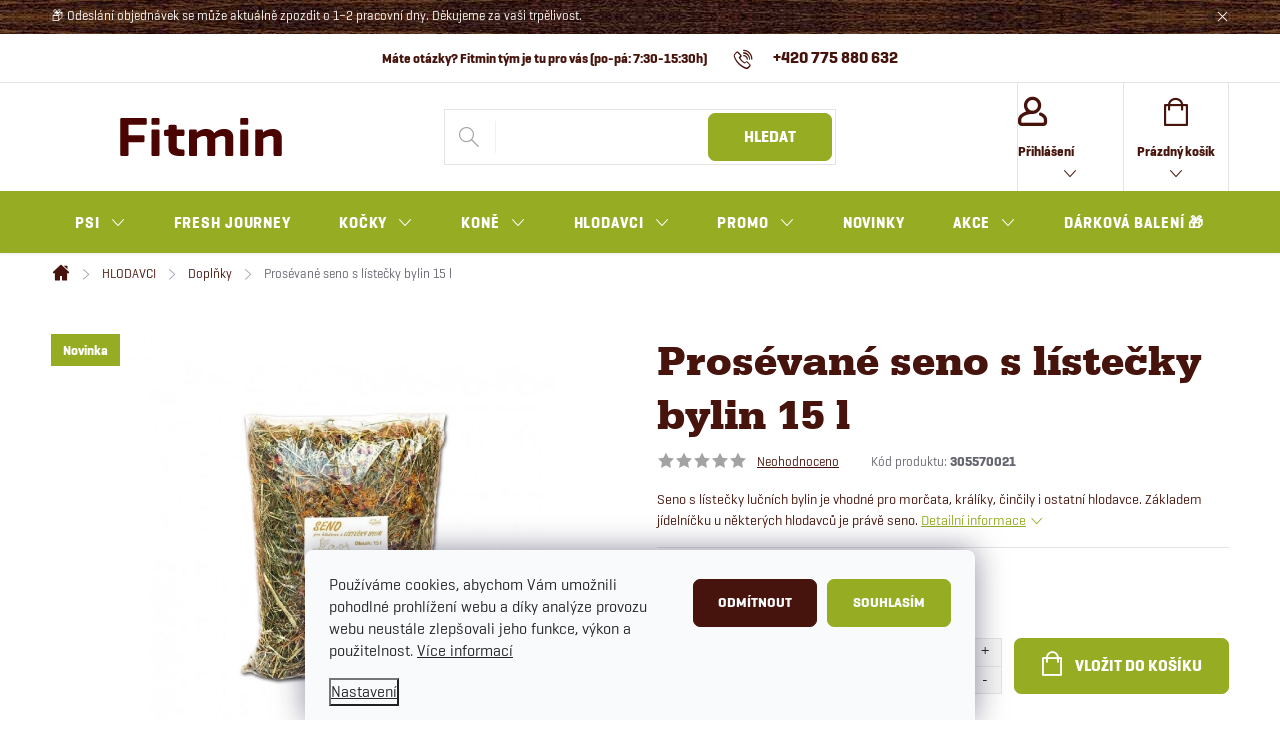

--- FILE ---
content_type: text/html; charset=utf-8
request_url: https://www.fitmin.cz/prosevane-seno-s-listecky-bylin-15-l/
body_size: 35466
content:
<!doctype html><html lang="cs" dir="ltr" class="header-background-light external-fonts-loaded"><head><meta charset="utf-8" /><meta name="viewport" content="width=device-width,initial-scale=1" /><title>Prosévané seno s lístečky bylin 15 l - Fitmin.cz</title><link rel="preconnect" href="https://cdn.myshoptet.com" /><link rel="dns-prefetch" href="https://cdn.myshoptet.com" /><link rel="preload" href="https://cdn.myshoptet.com/prj/dist/master/cms/libs/jquery/jquery-1.11.3.min.js" as="script" /><link href="https://cdn.myshoptet.com/prj/dist/master/cms/templates/frontend_templates/shared/css/font-face/source-sans-3.css" rel="stylesheet"><link href="https://cdn.myshoptet.com/prj/dist/master/cms/templates/frontend_templates/shared/css/font-face/exo-2.css" rel="stylesheet"><script>
dataLayer = [];
dataLayer.push({'shoptet' : {
    "pageId": 1102,
    "pageType": "productDetail",
    "currency": "CZK",
    "currencyInfo": {
        "decimalSeparator": ",",
        "exchangeRate": 1,
        "priceDecimalPlaces": 0,
        "symbol": "K\u010d",
        "symbolLeft": 0,
        "thousandSeparator": " "
    },
    "language": "cs",
    "projectId": 503277,
    "product": {
        "id": 1333,
        "guid": "f860f6de-bf5f-11ed-9446-ae0966dd538a",
        "hasVariants": false,
        "codes": [
            {
                "code": 305570021,
                "quantity": "> 10",
                "stocks": [
                    {
                        "id": "ext",
                        "quantity": "> 10"
                    }
                ]
            }
        ],
        "code": "305570021",
        "name": "Pros\u00e9van\u00e9 seno s l\u00edste\u010dky bylin 15 l",
        "appendix": "",
        "weight": 0.5,
        "currentCategory": "HLODAVCI | Dopl\u0148ky",
        "currentCategoryGuid": "a55b00b6-807d-11ed-adb3-246e96436e9c",
        "defaultCategory": "HLODAVCI | Dopl\u0148ky",
        "defaultCategoryGuid": "a55b00b6-807d-11ed-adb3-246e96436e9c",
        "currency": "CZK",
        "priceWithVat": 44
    },
    "stocks": [
        {
            "id": "ext",
            "title": "Sklad",
            "isDeliveryPoint": 0,
            "visibleOnEshop": 1
        }
    ],
    "cartInfo": {
        "id": null,
        "freeShipping": false,
        "freeShippingFrom": 1190,
        "leftToFreeGift": {
            "formattedPrice": "1 190 K\u010d",
            "priceLeft": 1190
        },
        "freeGift": false,
        "leftToFreeShipping": {
            "priceLeft": 1190,
            "dependOnRegion": 0,
            "formattedPrice": "1 190 K\u010d"
        },
        "discountCoupon": [],
        "getNoBillingShippingPrice": {
            "withoutVat": 0,
            "vat": 0,
            "withVat": 0
        },
        "cartItems": [],
        "taxMode": "ORDINARY"
    },
    "cart": [],
    "customer": {
        "priceRatio": 1,
        "priceListId": 1,
        "groupId": null,
        "registered": false,
        "mainAccount": false
    }
}});
dataLayer.push({'cookie_consent' : {
    "marketing": "denied",
    "analytics": "denied"
}});
document.addEventListener('DOMContentLoaded', function() {
    shoptet.consent.onAccept(function(agreements) {
        if (agreements.length == 0) {
            return;
        }
        dataLayer.push({
            'cookie_consent' : {
                'marketing' : (agreements.includes(shoptet.config.cookiesConsentOptPersonalisation)
                    ? 'granted' : 'denied'),
                'analytics': (agreements.includes(shoptet.config.cookiesConsentOptAnalytics)
                    ? 'granted' : 'denied')
            },
            'event': 'cookie_consent'
        });
    });
});
</script>

<!-- Google Tag Manager -->
<script>(function(w,d,s,l,i){w[l]=w[l]||[];w[l].push({'gtm.start':
new Date().getTime(),event:'gtm.js'});var f=d.getElementsByTagName(s)[0],
j=d.createElement(s),dl=l!='dataLayer'?'&l='+l:'';j.async=true;j.src=
'https://www.googletagmanager.com/gtm.js?id='+i+dl;f.parentNode.insertBefore(j,f);
})(window,document,'script','dataLayer','GTM-WR9TKTB');</script>
<!-- End Google Tag Manager -->

<meta property="og:type" content="website"><meta property="og:site_name" content="fitmin.cz"><meta property="og:url" content="https://www.fitmin.cz/prosevane-seno-s-listecky-bylin-15-l/"><meta property="og:title" content="Prosévané seno s lístečky bylin 15 l - Fitmin.cz"><meta name="author" content="Fitmin.cz"><meta name="web_author" content="Shoptet.cz"><meta name="dcterms.rightsHolder" content="www.fitmin.cz"><meta name="robots" content="index,follow"><meta property="og:image" content="https://cdn.myshoptet.com/usr/www.fitmin.cz/user/shop/big/1333_305570021-h.jpg?65b18032"><meta property="og:description" content="Prosévané seno s lístečky bylin 15 l. Seno s lístečky lučních bylin je vhodné pro morčata, králíky, činčily i ostatní hlodavce. Základem jídelníčku u některých hlodavců je právě seno."><meta name="description" content="Prosévané seno s lístečky bylin 15 l. Seno s lístečky lučních bylin je vhodné pro morčata, králíky, činčily i ostatní hlodavce. Základem jídelníčku u některých hlodavců je právě seno."><meta property="product:price:amount" content="44"><meta property="product:price:currency" content="CZK"><style>:root {--color-primary: #46140C;--color-primary-h: 8;--color-primary-s: 71%;--color-primary-l: 16%;--color-primary-hover: #95AC23;--color-primary-hover-h: 70;--color-primary-hover-s: 66%;--color-primary-hover-l: 41%;--color-secondary: #95AC23;--color-secondary-h: 70;--color-secondary-s: 66%;--color-secondary-l: 41%;--color-secondary-hover: #516b00;--color-secondary-hover-h: 75;--color-secondary-hover-s: 100%;--color-secondary-hover-l: 21%;--color-tertiary: #95AC23;--color-tertiary-h: 70;--color-tertiary-s: 66%;--color-tertiary-l: 41%;--color-tertiary-hover: #516b00;--color-tertiary-hover-h: 75;--color-tertiary-hover-s: 100%;--color-tertiary-hover-l: 21%;--color-header-background: #ffffff;--template-font: "Source Sans 3";--template-headings-font: "Exo 2";--header-background-url: url("[data-uri]");--cookies-notice-background: #F8FAFB;--cookies-notice-color: #252525;--cookies-notice-button-hover: #27263f;--cookies-notice-link-hover: #3b3a5f;--templates-update-management-preview-mode-content: "Náhled aktualizací šablony je aktivní pro váš prohlížeč."}</style>
    <script>var shoptet = shoptet || {};</script>
    <script src="https://cdn.myshoptet.com/prj/dist/master/shop/dist/main-3g-header.js.05f199e7fd2450312de2.js"></script>
<!-- User include --><!-- service 776(417) html code header -->
<link type="text/css" rel="stylesheet" media="all"  href="https://cdn.myshoptet.com/usr/paxio.myshoptet.com/user/documents/blank/style.css?v1602546"/>
<link href="https://cdn.myshoptet.com/prj/dist/master/shop/dist/font-shoptet-11.css.62c94c7785ff2cea73b2.css" rel="stylesheet">
<link href="https://cdn.myshoptet.com/usr/paxio.myshoptet.com/user/documents/blank/ikony.css?v9" rel="stylesheet">
<link type="text/css" rel="stylesheet" media="screen"  href="https://cdn.myshoptet.com/usr/paxio.myshoptet.com/user/documents/blank/preklady.css?v27" />
<link rel="stylesheet" href="https://cdn.myshoptet.com/usr/paxio.myshoptet.com/user/documents/blank/Slider/slick.css" />
<link rel="stylesheet" href="https://cdn.myshoptet.com/usr/paxio.myshoptet.com/user/documents/blank/Slider/slick-theme.css?v4" />
<link rel="stylesheet" href="https://cdn.myshoptet.com/usr/paxio.myshoptet.com/user/documents/blank/Slider/slick-classic.css?v3" />

<!-- api 428(82) html code header -->
<link rel="stylesheet" href="https://cdn.myshoptet.com/usr/api2.dklab.cz/user/documents/_doplnky/oblibene/503277/11/503277_11.css" type="text/css" /><style>
        :root {
            --dklab-favourites-flag-color: #46140C;
            --dklab-favourites-flag-text-color: #FFFFFF;
            --dklab-favourites-add-text-color: #46140C;            
            --dklab-favourites-remove-text-color: #46140C;            
            --dklab-favourites-add-text-detail-color: #46140C;            
            --dklab-favourites-remove-text-detail-color: #46140C;            
            --dklab-favourites-header-icon-color: #46140C;            
            --dklab-favourites-counter-color: #46140C;            
        } </style>
<!-- api 498(150) html code header -->
<script async src="https://scripts.luigisbox.tech/LBX-388173.js"></script><meta name="luigisbox-tracker-id" content="323929-388173,cs"/><script type="text/javascript">const isPlpEnabled = sessionStorage.getItem('lbPlpEnabled') === 'true';if (isPlpEnabled) {const style = document.createElement("style");style.type = "text/css";style.id = "lb-plp-style";style.textContent = `body.type-category #content-wrapper,body.type-search #content-wrapper,body.type-category #content,body.type-search #content,body.type-category #content-in,body.type-search #content-in,body.type-category #main-in,body.type-search #main-in {min-height: 100vh;}body.type-category #content-wrapper > *,body.type-search #content-wrapper > *,body.type-category #content > *,body.type-search #content > *,body.type-category #content-in > *,body.type-search #content-in > *,body.type-category #main-in > *,body.type-search #main-in > * {display: none;}`;document.head.appendChild(style);}</script>
<!-- api 784(424) html code header -->
<script src="https://client.mcore.sk/shoptet/widget/68b78235f35e56689b821413a1ff766b499cd863?t=1738062893"></script>
<!-- api 1004(637) html code header -->
<script>
                /* Ellity */      
                /* Compatibility */
                     
      window.mehub = window.mehub || {};
      window.mehub.bonus = {
        businessId: '254d7949-dc25-4a76-b8b9-4a3265ef2a06',
        addonId: '4e266048-0623-4d18-ad59-8190ca12a6f0'
      }
    
                /* Latest */
                           
      window.ellity = window.ellity || {};
      window.ellity.bonus = {
        businessId: '254d7949-dc25-4a76-b8b9-4a3265ef2a06',
        addonId: '4e266048-0623-4d18-ad59-8190ca12a6f0'
      }
    
                /* Extensions */
                
        window.ellity.gifts = {
          giftCodes: [],
          mode: "public",
          giftModes: {},
          enabled: false,
        }

        
      
                </script>
<!-- api 1012(643) html code header -->
<style data-purpose="gopay-hiding-apple-pay">
	div[data-guid="768c5c56-256d-11ee-8114-ae0966dd538a"] {
		display: none
	}
</style>
<!-- service 619(267) html code header -->
<link href="https://cdn.myshoptet.com/usr/fvstudio.myshoptet.com/user/documents/addons/cartupsell.min.css?24.11.1" rel="stylesheet">
<!-- service 784(424) html code header -->
<link href="https://mcore.myshoptet.com/user/documents/upload/addon03/infoWidget.min.css?v=1.0.5" rel="stylesheet">
<!-- service 1004(637) html code header -->
<script src="https://mehub-framework.web.app/main.bundle.js?v=1"></script>
<!-- service 1228(847) html code header -->
<link 
rel="stylesheet" 
href="https://cdn.myshoptet.com/usr/dmartini.myshoptet.com/user/documents/upload/dmartini/shop_rating/shop_rating.min.css?140"
data-author="Dominik Martini" 
data-author-web="dmartini.cz">
<!-- service 1845(1410) html code header -->
<link rel="stylesheet" href="https://cdn.myshoptet.com/addons/jakubtursky/shoptet-header-info-bar-git/styles.header.min.css?f60db840acbc11eee00807551e091b8d8d11507b">
<!-- service 428(82) html code header -->
<style>
@font-face {
    font-family: 'oblibene';
    src:  url('https://cdn.myshoptet.com/usr/api2.dklab.cz/user/documents/_doplnky/oblibene/font/oblibene.eot?v1');
    src:  url('https://cdn.myshoptet.com/usr/api2.dklab.cz/user/documents/_doplnky/oblibene/font/oblibene.eot?v1#iefix') format('embedded-opentype'),
    url('https://cdn.myshoptet.com/usr/api2.dklab.cz/user/documents/_doplnky/oblibene/font/oblibene.ttf?v1') format('truetype'),
    url('https://cdn.myshoptet.com/usr/api2.dklab.cz/user/documents/_doplnky/oblibene/font/oblibene.woff?v1') format('woff'),
    url('https://cdn.myshoptet.com/usr/api2.dklab.cz/user/documents/_doplnky/oblibene/font/oblibene.svg?v1') format('svg');
    font-weight: normal;
    font-style: normal;
}
</style>
<script>
var dklabFavIndividual;
</script>
<!-- service 654(301) html code header -->
<!-- Prefetch Pobo Page Builder CDN  -->
<link rel="dns-prefetch" href="https://image.pobo.cz">
<link href="https://cdnjs.cloudflare.com/ajax/libs/lightgallery/2.7.2/css/lightgallery.min.css" rel="stylesheet">
<link href="https://cdnjs.cloudflare.com/ajax/libs/lightgallery/2.7.2/css/lg-thumbnail.min.css" rel="stylesheet">


<!-- © Pobo Page Builder  -->
<script>
 	  window.addEventListener("DOMContentLoaded", function () {
		  var po = document.createElement("script");
		  po.type = "text/javascript";
		  po.async = true;
		  po.dataset.url = "https://www.pobo.cz";
			po.dataset.cdn = "https://image.pobo.space";
      po.dataset.tier = "standard";
      po.fetchpriority = "high";
      po.dataset.key = btoa(window.location.host);
		  po.id = "pobo-asset-url";
      po.platform = "shoptet";
      po.synergy = false;
		  po.src = "https://image.pobo.space/assets/editor.js?v=13";

		  var s = document.getElementsByTagName("script")[0];
		  s.parentNode.insertBefore(po, s);
	  });
</script>





<!-- service 708(354) html code header -->
<link href="https://cdn.myshoptet.com/usr/302565.myshoptet.com/user/documents/assets/gifts/fv-studio-app-gifts.css?25.4.29" rel="stylesheet">
<link href="https://cdn.myshoptet.com/usr/302565.myshoptet.com/user/documents/assets/gifts/fv-studio-app-gifts.Classic.css?25.4.29" rel="stylesheet">

<style>
.ordering-process.id--9 [id~=free-gift-wrapper] ul li:hover,
.ordering-process.id--9 [class~=free-gifts-wrapper] ul li:hover,
.content-window.cart-window [class~=free-gifts-wrapper] ul li:hover {
    border-color: #46140C;
}

.ordering-process.id--9 [id~=free-gift-wrapper] ul li:not(.hidden-colorbox-visible),
.ordering-process.id--9 [class~=free-gifts-wrapper] ul li.active,
.content-window.cart-window [class~=free-gifts-wrapper] ul li.active {
    border-color: #46140C;
    border-width: 2px;
}

.fvstudio-delivery-info-single-gift {
border-color: #46140C;
}

</style>
<!-- service 1908(1473) html code header -->
<script type="text/javascript">
    var eshop = {
        'host': 'www.fitmin.cz',
        'projectId': 503277,
        'template': 'Classic',
        'lang': 'cs',
    };
</script>

<link href="https://cdn.myshoptet.com/usr/honzabartos.myshoptet.com/user/documents/style.css?v=292" rel="stylesheet"/>
<script src="https://cdn.myshoptet.com/usr/honzabartos.myshoptet.com/user/documents/script.js?v=298" type="text/javascript"></script>

<style>
.up-callout {
    background-color: rgba(33, 150, 243, 0.1); /* Soft info blue with transparency */
    border: 1px solid rgba(33, 150, 243, 0.3); /* Subtle blue border */
    border-radius: 8px; /* Rounded corners */
    padding: 15px 20px; /* Comfortable padding */
    box-shadow: 0 2px 5px rgba(0, 0, 0, 0.1); /* Subtle shadow for depth */
    max-width: 600px; /* Optional: Limits width for readability */
    margin: 20px auto; /* Centers the box with some spacing */
}

.up-callout p {
    margin: 0; /* Removes default paragraph margin */
    color: #333; /* Dark text for contrast */
    font-size: 16px; /* Readable font size */
    line-height: 1.5; /* Improves readability */
}
</style>
<!-- project html code header -->
<script src="https://mw.fitmin.cz/api/assets/js/bootstrap.js?v=20230505"></script>

<!--Andylogy login modals - DO NOT REMOVE-->
<!--DEV
<link rel="stylesheet" href="http://localhost:5173/src/style.scss">-->
<!--PROD-->
<link rel="stylesheet" href="https://andylogy-hosting-fitmin.web.app/index.css">
<link rel="stylesheet" href="/user/documents/upload/se-form/se-style.css?v=1">
<style>
.in-objednavky .content-wrapper { opacity: 0}
.in-objednavky.klient-centrum .client-link ~ div > p > .btn {display: none}
</style>
<script type="text/javascript">
    (function(c,l,a,r,i,t,y){
        c[a]=c[a]||function(){(c[a].q=c[a].q||[]).push(arguments)};
        t=l.createElement(r);t.async=1;t.src="https://www.clarity.ms/tag/"+i;
        y=l.getElementsByTagName(r)[0];y.parentNode.insertBefore(t,y);
    })(window, document, "clarity", "script", "p9qms4lfle");
</script>

<style>
:root {
/* Nastavenie štýlov, farieb*/
--header-info-bar-BG: #5f8c17;
--header-info-bar-BG-hover: #2e0e00;
--header-info-bar-text-color: #ffffff;
--header-info-bar-icon-color: var(--header-info-bar-text-color);
--header-info-bar-btn-BG: #ffffff;
--header-info-bar-btn-BG-hover: #ffffff;
--header-info-bar-btn-text-color: #000000;
--header-info-bar-btn-text-color-hover: #000000;
}
<script src="https://mw.fitmin.cz/api/assets/js/bootstrap.js"></script>
<script>
var _smartsupp = _smartsupp || {};
_smartsupp.key = 'YOUR_SMARTSUPP_CODE';
window.smartsupp||(function(d) {
	var s,c,o=smartsupp=function(){ o._.push(arguments)};o._=[];
	s=d.getElementsByTagName('script')[0];c=d.createElement('script');
	c.type='text/javascript';c.charset='utf-8';c.async=true;
	c.src='//www.smartsuppchat.com/loader.js?';s.parentNode.insertBefore(c,s);
})(document);
smartsupp('language','sk')
</script>

<!--Andylogy - DO NOT REMOVE-->
<link rel="stylesheet" href="https://andylogy-hosting-fitmin.web.app/index.css">
<style>
.in-objednavky .content-wrapper { opacity: 0}
.in-objednavky.klient-centrum .client-link ~ div > p > .btn {display: none}
</style>
<style>
.type-category.in-vernostny-program-2 main#content {opacity:0}
</style>
<!--Andylogy-->
<style>
:root {
/* Nastavenie štýlov, farieb*/
--header-info-bar-BG: #5f8c17;
--header-info-bar-BG-hover: #2e0e00;
--header-info-bar-text-color: #ffffff;
--header-info-bar-icon-color: var(--header-info-bar-text-color);
--header-info-bar-btn-BG: #ffffff;
--header-info-bar-btn-BG-hover: #ffffff;
--header-info-bar-btn-text-color: #000000;
--header-info-bar-btn-text-color-hover: #000000;
}

<script src="https://se-forms.cz/public/web-forms-v2/subscribe/80545-75h6my6qk6tqicb1tp1pmheaovp4sfzgp9lr58hanx5za75ih8qa0ah0poxugrcqdzoxmhtlrk7haznim394v0g7rebbpm9tsfsh" id="se-webformScriptLoader-80545-75h6my6qk6tqicb1tp1pmheaovp4sfzgp9lr58hanx5za75ih8qa0ah0poxugrcqdzoxmhtlrk7haznim394v0g7rebbpm9tsfsh" async defer></script>
<!-- /User include --><link rel="shortcut icon" href="/favicon.ico" type="image/x-icon" /><link rel="canonical" href="https://www.fitmin.cz/prosevane-seno-s-listecky-bylin-15-l/" />    <script>
        var _hwq = _hwq || [];
        _hwq.push(['setKey', 'A0EF10A807DE06EC8FA2CBC661DD60C3']);
        _hwq.push(['setTopPos', '260']);
        _hwq.push(['showWidget', '21']);
        (function() {
            var ho = document.createElement('script');
            ho.src = 'https://cz.im9.cz/direct/i/gjs.php?n=wdgt&sak=A0EF10A807DE06EC8FA2CBC661DD60C3';
            var s = document.getElementsByTagName('script')[0]; s.parentNode.insertBefore(ho, s);
        })();
    </script>
<style>/* custom background */@media (min-width: 992px) {body {background-position: top center;background-repeat: no-repeat;background-attachment: scroll;}}</style>    <!-- Global site tag (gtag.js) - Google Analytics -->
    <script async src="https://www.googletagmanager.com/gtag/js?id=G-EYZQFEFNS8"></script>
    <script>
        
        window.dataLayer = window.dataLayer || [];
        function gtag(){dataLayer.push(arguments);}
        

                    console.debug('default consent data');

            gtag('consent', 'default', {"ad_storage":"denied","analytics_storage":"denied","ad_user_data":"denied","ad_personalization":"denied","wait_for_update":500});
            dataLayer.push({
                'event': 'default_consent'
            });
        
        gtag('js', new Date());

        
                gtag('config', 'G-EYZQFEFNS8', {"groups":"GA4","send_page_view":false,"content_group":"productDetail","currency":"CZK","page_language":"cs"});
        
                gtag('config', 'AW-737794467', {"allow_enhanced_conversions":true});
        
        
        
        
        
                    gtag('event', 'page_view', {"send_to":"GA4","page_language":"cs","content_group":"productDetail","currency":"CZK"});
        
                gtag('set', 'currency', 'CZK');

        gtag('event', 'view_item', {
            "send_to": "UA",
            "items": [
                {
                    "id": "305570021",
                    "name": "Pros\u00e9van\u00e9 seno s l\u00edste\u010dky bylin 15 l",
                    "category": "HLODAVCI \/ Dopl\u0148ky",
                                                            "price": 39
                }
            ]
        });
        
        
        
        
        
                    gtag('event', 'view_item', {"send_to":"GA4","page_language":"cs","content_group":"productDetail","value":39,"currency":"CZK","items":[{"item_id":"305570021","item_name":"Pros\u00e9van\u00e9 seno s l\u00edste\u010dky bylin 15 l","item_category":"HLODAVCI","item_category2":"Dopl\u0148ky","price":39,"quantity":1,"index":0}]});
        
        
        
        
        
        
        
        document.addEventListener('DOMContentLoaded', function() {
            if (typeof shoptet.tracking !== 'undefined') {
                for (var id in shoptet.tracking.bannersList) {
                    gtag('event', 'view_promotion', {
                        "send_to": "UA",
                        "promotions": [
                            {
                                "id": shoptet.tracking.bannersList[id].id,
                                "name": shoptet.tracking.bannersList[id].name,
                                "position": shoptet.tracking.bannersList[id].position
                            }
                        ]
                    });
                }
            }

            shoptet.consent.onAccept(function(agreements) {
                if (agreements.length !== 0) {
                    console.debug('gtag consent accept');
                    var gtagConsentPayload =  {
                        'ad_storage': agreements.includes(shoptet.config.cookiesConsentOptPersonalisation)
                            ? 'granted' : 'denied',
                        'analytics_storage': agreements.includes(shoptet.config.cookiesConsentOptAnalytics)
                            ? 'granted' : 'denied',
                                                                                                'ad_user_data': agreements.includes(shoptet.config.cookiesConsentOptPersonalisation)
                            ? 'granted' : 'denied',
                        'ad_personalization': agreements.includes(shoptet.config.cookiesConsentOptPersonalisation)
                            ? 'granted' : 'denied',
                        };
                    console.debug('update consent data', gtagConsentPayload);
                    gtag('consent', 'update', gtagConsentPayload);
                    dataLayer.push(
                        { 'event': 'update_consent' }
                    );
                }
            });
        });
    </script>
<script>
    (function(t, r, a, c, k, i, n, g) { t['ROIDataObject'] = k;
    t[k]=t[k]||function(){ (t[k].q=t[k].q||[]).push(arguments) },t[k].c=i;n=r.createElement(a),
    g=r.getElementsByTagName(a)[0];n.async=1;n.src=c;g.parentNode.insertBefore(n,g)
    })(window, document, 'script', '//www.heureka.cz/ocm/sdk.js?source=shoptet&version=2&page=product_detail', 'heureka', 'cz');

    heureka('set_user_consent', 0);
</script>
</head><body class="desktop id-1102 in-doplnky-3 template-11 type-product type-detail one-column-body columns-mobile-2 columns-3 blank-mode blank-mode-css ums_forms_redesign--off ums_a11y_category_page--on ums_discussion_rating_forms--off ums_flags_display_unification--on ums_a11y_login--on mobile-header-version-1">
        <div id="fb-root"></div>
        <script>
            window.fbAsyncInit = function() {
                FB.init({
//                    appId            : 'your-app-id',
                    autoLogAppEvents : true,
                    xfbml            : true,
                    version          : 'v19.0'
                });
            };
        </script>
        <script async defer crossorigin="anonymous" src="https://connect.facebook.net/cs_CZ/sdk.js"></script>
<!-- Google Tag Manager (noscript) -->
<noscript><iframe src="https://www.googletagmanager.com/ns.html?id=GTM-WR9TKTB"
height="0" width="0" style="display:none;visibility:hidden"></iframe></noscript>
<!-- End Google Tag Manager (noscript) -->

    <div class="siteCookies siteCookies--bottom siteCookies--light js-siteCookies" role="dialog" data-testid="cookiesPopup" data-nosnippet>
        <div class="siteCookies__form">
            <div class="siteCookies__content">
                <div class="siteCookies__text">
                    Používáme cookies, abychom Vám umožnili pohodlné prohlížení webu a díky analýze provozu webu neustále zlepšovali jeho funkce, výkon a použitelnost. <a href="/podminky-ochrany-osobnich-udaju/" target="_blank" rel="noopener noreferrer">Více informací</a>
                </div>
                <p class="siteCookies__links">
                    <button class="siteCookies__link js-cookies-settings" aria-label="Nastavení cookies" data-testid="cookiesSettings">Nastavení</button>
                </p>
            </div>
            <div class="siteCookies__buttonWrap">
                                    <button class="siteCookies__button js-cookiesConsentSubmit" value="reject" aria-label="Odmítnout cookies" data-testid="buttonCookiesReject">Odmítnout</button>
                                <button class="siteCookies__button js-cookiesConsentSubmit" value="all" aria-label="Přijmout cookies" data-testid="buttonCookiesAccept">Souhlasím</button>
            </div>
        </div>
        <script>
            document.addEventListener("DOMContentLoaded", () => {
                const siteCookies = document.querySelector('.js-siteCookies');
                document.addEventListener("scroll", shoptet.common.throttle(() => {
                    const st = document.documentElement.scrollTop;
                    if (st > 1) {
                        siteCookies.classList.add('siteCookies--scrolled');
                    } else {
                        siteCookies.classList.remove('siteCookies--scrolled');
                    }
                }, 100));
            });
        </script>
    </div>
<a href="#content" class="skip-link sr-only">Přejít na obsah</a><div class="overall-wrapper"><div class="site-msg information"><div class="container"><div class="text">📦 Odeslání objednávek se může aktuálně zpozdit o 1–2 pracovní dny. Děkujeme za vaši trpělivost.</div><div class="close js-close-information-msg"></div></div></div><div class="user-action"><div class="container">
    <div class="user-action-in">
                    <div id="login" class="user-action-login popup-widget login-widget" role="dialog" aria-labelledby="loginHeading">
        <div class="popup-widget-inner">
                            <h2 id="loginHeading">Přihlášení k vašemu účtu</h2><div id="customerLogin"><form action="/action/Customer/Login/" method="post" id="formLoginIncluded" class="csrf-enabled formLogin" data-testid="formLogin"><input type="hidden" name="referer" value="" /><div class="form-group"><div class="input-wrapper email js-validated-element-wrapper no-label"><input type="email" name="email" class="form-control" autofocus placeholder="E-mailová adresa (např. jan@novak.cz)" data-testid="inputEmail" autocomplete="email" required /></div></div><div class="form-group"><div class="input-wrapper password js-validated-element-wrapper no-label"><input type="password" name="password" class="form-control" placeholder="Heslo" data-testid="inputPassword" autocomplete="current-password" required /><span class="no-display">Nemůžete vyplnit toto pole</span><input type="text" name="surname" value="" class="no-display" /></div></div><div class="form-group"><div class="login-wrapper"><button type="submit" class="btn btn-secondary btn-text btn-login" data-testid="buttonSubmit">Přihlásit se</button><div class="password-helper"><a href="/registrace/" data-testid="signup" rel="nofollow">Nová registrace</a><a href="/klient/zapomenute-heslo/" rel="nofollow">Zapomenuté heslo</a></div></div></div><div class="social-login-buttons"><div class="social-login-buttons-divider"><span>nebo</span></div><div class="form-group"><a href="/action/Social/login/?provider=Facebook" class="login-btn facebook" rel="nofollow"><span class="login-facebook-icon"></span><strong>Přihlásit se přes Facebook</strong></a></div><div class="form-group"><a href="/action/Social/login/?provider=Google" class="login-btn google" rel="nofollow"><span class="login-google-icon"></span><strong>Přihlásit se přes Google</strong></a></div></div></form>
</div>                    </div>
    </div>

                            <div id="cart-widget" class="user-action-cart popup-widget cart-widget loader-wrapper" data-testid="popupCartWidget" role="dialog" aria-hidden="true">
    <div class="popup-widget-inner cart-widget-inner place-cart-here">
        <div class="loader-overlay">
            <div class="loader"></div>
        </div>
    </div>

    <div class="cart-widget-button">
        <a href="/kosik/" class="btn btn-conversion" id="continue-order-button" rel="nofollow" data-testid="buttonNextStep">Pokračovat do košíku</a>
    </div>
</div>
            </div>
</div>
</div><div class="top-navigation-bar" data-testid="topNavigationBar">

    <div class="container">

        <div class="top-navigation-contacts">
            <strong>Zákaznická podpora:</strong><a href="tel:+420775880632" class="project-phone" aria-label="Zavolat na +420775880632" data-testid="contactboxPhone"><span>+420 775 880 632</span></a><a href="mailto:objednavky@fitmin.cz" class="project-email" data-testid="contactboxEmail"><span>objednavky@fitmin.cz</span></a>        </div>

                            <div class="top-navigation-menu">
                <div class="top-navigation-menu-trigger"></div>
                <ul class="top-navigation-bar-menu">
                                            <li class="top-navigation-menu-item-39">
                            <a href="/obchodni-podminky/">Obchodní podmínky</a>
                        </li>
                                            <li class="top-navigation-menu-item-712">
                            <a href="/doprava-a-platba/">Doprava a platba</a>
                        </li>
                                            <li class="top-navigation-menu-item-709">
                            <a href="/reklamace-zbozi/">Reklamace zboží</a>
                        </li>
                                            <li class="top-navigation-menu-item-1223">
                            <a href="/vraceni-zbozi/">Vrácení zboží</a>
                        </li>
                                            <li class="top-navigation-menu-item-715">
                            <a href="/faq-nejcastejsi-otazky/">FAQ – nejčastější otázky</a>
                        </li>
                                            <li class="top-navigation-menu-item-718">
                            <a href="/podminky-ochrany-osobnich-udaju/">Ochrana osobních údajů</a>
                        </li>
                                            <li class="top-navigation-menu-item-1282">
                            <a href="/informace-o-souborech-cookies/">Informace o souborech cookies</a>
                        </li>
                                            <li class="top-navigation-menu-item-721">
                            <a href="/veterinarni-lecive-pripravky/">Veterinární léčivé přípravky</a>
                        </li>
                                    </ul>
                <ul class="top-navigation-bar-menu-helper"></ul>
            </div>
        
        <div class="top-navigation-tools top-navigation-tools--language">
            <div class="responsive-tools">
                <a href="#" class="toggle-window" data-target="search" aria-label="Hledat" data-testid="linkSearchIcon"></a>
                                                            <a href="#" class="toggle-window" data-target="login"></a>
                                                    <a href="#" class="toggle-window" data-target="navigation" aria-label="Menu" data-testid="hamburgerMenu"></a>
            </div>
                        <button class="top-nav-button top-nav-button-login toggle-window" type="button" data-target="login" aria-haspopup="dialog" aria-controls="login" aria-expanded="false" data-testid="signin"><span>Přihlášení</span></button>        </div>

    </div>

</div>
<header id="header"><div class="container navigation-wrapper">
    <div class="header-top">
        <div class="site-name-wrapper">
            <div class="site-name"><a href="/" data-testid="linkWebsiteLogo"><img src="https://cdn.myshoptet.com/usr/www.fitmin.cz/user/logos/logo-fitmin-1.svg" alt="Fitmin.cz" fetchpriority="low" /></a></div>        </div>
        <div class="search" itemscope itemtype="https://schema.org/WebSite">
            <meta itemprop="headline" content="Doplňky"/><meta itemprop="url" content="https://www.fitmin.cz"/><meta itemprop="text" content="Prosévané seno s lístečky bylin 15 l. Seno s lístečky lučních bylin je vhodné pro morčata, králíky, činčily i ostatní hlodavce. Základem jídelníčku u některých hlodavců je právě seno."/>            <form action="/action/ProductSearch/prepareString/" method="post"
    id="formSearchForm" class="search-form compact-form js-search-main"
    itemprop="potentialAction" itemscope itemtype="https://schema.org/SearchAction" data-testid="searchForm">
    <fieldset>
        <meta itemprop="target"
            content="https://www.fitmin.cz/vyhledavani/?string={string}"/>
        <input type="hidden" name="language" value="cs"/>
        
            
<input
    type="search"
    name="string"
        class="query-input form-control search-input js-search-input"
    placeholder="Napište, co hledáte"
    autocomplete="off"
    required
    itemprop="query-input"
    aria-label="Vyhledávání"
    data-testid="searchInput"
>
            <button type="submit" class="btn btn-default" data-testid="searchBtn">Hledat</button>
        
    </fieldset>
</form>
        </div>
        <div class="navigation-buttons">
                
    <a href="/kosik/" class="btn btn-icon toggle-window cart-count" data-target="cart" data-hover="true" data-redirect="true" data-testid="headerCart" rel="nofollow" aria-haspopup="dialog" aria-expanded="false" aria-controls="cart-widget">
        
                <span class="sr-only">Nákupní košík</span>
        
            <span class="cart-price visible-lg-inline-block" data-testid="headerCartPrice">
                                    Prázdný košík                            </span>
        
    
            </a>
        </div>
    </div>
    <nav id="navigation" aria-label="Hlavní menu" data-collapsible="true"><div class="navigation-in menu"><ul class="menu-level-1" role="menubar" data-testid="headerMenuItems"><li class="menu-item-736 ext" role="none"><a href="/psi/" data-testid="headerMenuItem" role="menuitem" aria-haspopup="true" aria-expanded="false"><b>PSI</b><span class="submenu-arrow"></span></a><ul class="menu-level-2" aria-label="PSI" tabindex="-1" role="menu"><li class="menu-item-739 has-third-level" role="none"><a href="/granule-pro-psy/" class="menu-image" data-testid="headerMenuItem" tabindex="-1" aria-hidden="true"><img src="data:image/svg+xml,%3Csvg%20width%3D%22140%22%20height%3D%22100%22%20xmlns%3D%22http%3A%2F%2Fwww.w3.org%2F2000%2Fsvg%22%3E%3C%2Fsvg%3E" alt="" aria-hidden="true" width="140" height="100"  data-src="https://cdn.myshoptet.com/usr/www.fitmin.cz/user/categories/thumb/fitmin_dog_purity_gf_adult_beef_12kg_recyclable_1000x1000-1.jpg" fetchpriority="low" /></a><div><a href="/granule-pro-psy/" data-testid="headerMenuItem" role="menuitem"><span>Granule pro psy</span></a>
                                                    <ul class="menu-level-3" role="menu">
                                                                    <li class="menu-item-1428" role="none">
                                        <a href="/fresh-journey/" data-testid="headerMenuItem" role="menuitem">
                                            Fresh Journey</a>,                                    </li>
                                                                    <li class="menu-item-772" role="none">
                                        <a href="/fitmin-purity/" data-testid="headerMenuItem" role="menuitem">
                                            Fitmin Purity</a>,                                    </li>
                                                                    <li class="menu-item-775" role="none">
                                        <a href="/fitmin-vyzivovy-program/" data-testid="headerMenuItem" role="menuitem">
                                            Fitmin Výživový program</a>,                                    </li>
                                                                    <li class="menu-item-778" role="none">
                                        <a href="/fitmin-for-life/" data-testid="headerMenuItem" role="menuitem">
                                            Fitmin For Life</a>                                    </li>
                                                            </ul>
                        </div></li><li class="menu-item-742 has-third-level" role="none"><a href="/mokra-krmiva/" class="menu-image" data-testid="headerMenuItem" tabindex="-1" aria-hidden="true"><img src="data:image/svg+xml,%3Csvg%20width%3D%22140%22%20height%3D%22100%22%20xmlns%3D%22http%3A%2F%2Fwww.w3.org%2F2000%2Fsvg%22%3E%3C%2Fsvg%3E" alt="" aria-hidden="true" width="140" height="100"  data-src="https://cdn.myshoptet.com/usr/www.fitmin.cz/user/categories/thumb/140x100px_ikony_podkategorie_psi_mokre-krmivo02-1.jpg" fetchpriority="low" /></a><div><a href="/mokra-krmiva/" data-testid="headerMenuItem" role="menuitem"><span>Mokrá krmiva</span></a>
                                                    <ul class="menu-level-3" role="menu">
                                                                    <li class="menu-item-787" role="none">
                                        <a href="/konzervy/" data-testid="headerMenuItem" role="menuitem">
                                            Konzervy</a>,                                    </li>
                                                                    <li class="menu-item-790" role="none">
                                        <a href="/kapsicky/" data-testid="headerMenuItem" role="menuitem">
                                            Kapsičky</a>,                                    </li>
                                                                    <li class="menu-item-793" role="none">
                                        <a href="/salamy/" data-testid="headerMenuItem" role="menuitem">
                                            Salámy</a>                                    </li>
                                                            </ul>
                        </div></li><li class="menu-item-745 has-third-level" role="none"><a href="/pochoutky/" class="menu-image" data-testid="headerMenuItem" tabindex="-1" aria-hidden="true"><img src="data:image/svg+xml,%3Csvg%20width%3D%22140%22%20height%3D%22100%22%20xmlns%3D%22http%3A%2F%2Fwww.w3.org%2F2000%2Fsvg%22%3E%3C%2Fsvg%3E" alt="" aria-hidden="true" width="140" height="100"  data-src="https://cdn.myshoptet.com/usr/www.fitmin.cz/user/categories/thumb/140x100px_psi_pochoutky.jpg" fetchpriority="low" /></a><div><a href="/pochoutky/" data-testid="headerMenuItem" role="menuitem"><span>Pochoutky</span></a>
                                                    <ul class="menu-level-3" role="menu">
                                                                    <li class="menu-item-1461" role="none">
                                        <a href="/freeze-journey-lead/" data-testid="headerMenuItem" role="menuitem">
                                            Freeze Journey</a>,                                    </li>
                                                                    <li class="menu-item-796" role="none">
                                        <a href="/purity/" data-testid="headerMenuItem" role="menuitem">
                                            Purity</a>,                                    </li>
                                                                    <li class="menu-item-1387" role="none">
                                        <a href="/vyzivovy-program-fitmin/" data-testid="headerMenuItem" role="menuitem">
                                            Výživový program Fitmin</a>,                                    </li>
                                                                    <li class="menu-item-799" role="none">
                                        <a href="/fitmin-for-life-2/" data-testid="headerMenuItem" role="menuitem">
                                            Fitmin For Life</a>                                    </li>
                                                            </ul>
                        </div></li><li class="menu-item-748 has-third-level" role="none"><a href="/doplnkova-krmiva/" class="menu-image" data-testid="headerMenuItem" tabindex="-1" aria-hidden="true"><img src="data:image/svg+xml,%3Csvg%20width%3D%22140%22%20height%3D%22100%22%20xmlns%3D%22http%3A%2F%2Fwww.w3.org%2F2000%2Fsvg%22%3E%3C%2Fsvg%3E" alt="" aria-hidden="true" width="140" height="100"  data-src="https://cdn.myshoptet.com/usr/www.fitmin.cz/user/categories/thumb/140x100px_psi_doplnky.jpg" fetchpriority="low" /></a><div><a href="/doplnkova-krmiva/" data-testid="headerMenuItem" role="menuitem"><span>Doplňková krmiva</span></a>
                                                    <ul class="menu-level-3" role="menu">
                                                                    <li class="menu-item-1220" role="none">
                                        <a href="/purity-3/" data-testid="headerMenuItem" role="menuitem">
                                            Purity</a>                                    </li>
                                                            </ul>
                        </div></li><li class="menu-item-751 has-third-level" role="none"><a href="/pece-o-psy/" class="menu-image" data-testid="headerMenuItem" tabindex="-1" aria-hidden="true"><img src="data:image/svg+xml,%3Csvg%20width%3D%22140%22%20height%3D%22100%22%20xmlns%3D%22http%3A%2F%2Fwww.w3.org%2F2000%2Fsvg%22%3E%3C%2Fsvg%3E" alt="" aria-hidden="true" width="140" height="100"  data-src="https://cdn.myshoptet.com/usr/www.fitmin.cz/user/categories/thumb/140x100px_psi_sampon.jpg" fetchpriority="low" /></a><div><a href="/pece-o-psy/" data-testid="headerMenuItem" role="menuitem"><span>Péče o psy</span></a>
                                                    <ul class="menu-level-3" role="menu">
                                                                    <li class="menu-item-1000" role="none">
                                        <a href="/sampony/" data-testid="headerMenuItem" role="menuitem">
                                            Šampony</a>,                                    </li>
                                                                    <li class="menu-item-1003" role="none">
                                        <a href="/kartace-na-srst/" data-testid="headerMenuItem" role="menuitem">
                                            Kartáče na srst</a>,                                    </li>
                                                                    <li class="menu-item-994" role="none">
                                        <a href="/kleste-na-drapky/" data-testid="headerMenuItem" role="menuitem">
                                            Kleště na drápky</a>,                                    </li>
                                                                    <li class="menu-item-997" role="none">
                                        <a href="/doplnky/" data-testid="headerMenuItem" role="menuitem">
                                            Doplňky</a>                                    </li>
                                                            </ul>
                        </div></li><li class="menu-item-754" role="none"><a href="/hracky/" class="menu-image" data-testid="headerMenuItem" tabindex="-1" aria-hidden="true"><img src="data:image/svg+xml,%3Csvg%20width%3D%22140%22%20height%3D%22100%22%20xmlns%3D%22http%3A%2F%2Fwww.w3.org%2F2000%2Fsvg%22%3E%3C%2Fsvg%3E" alt="" aria-hidden="true" width="140" height="100"  data-src="https://cdn.myshoptet.com/usr/www.fitmin.cz/user/categories/thumb/535_301570036-h.jpg" fetchpriority="low" /></a><div><a href="/hracky/" data-testid="headerMenuItem" role="menuitem"><span>Hračky</span></a>
                        </div></li><li class="menu-item-757" role="none"><a href="/voditka-a-obojky/" class="menu-image" data-testid="headerMenuItem" tabindex="-1" aria-hidden="true"><img src="data:image/svg+xml,%3Csvg%20width%3D%22140%22%20height%3D%22100%22%20xmlns%3D%22http%3A%2F%2Fwww.w3.org%2F2000%2Fsvg%22%3E%3C%2Fsvg%3E" alt="" aria-hidden="true" width="140" height="100"  data-src="https://cdn.myshoptet.com/usr/www.fitmin.cz/user/categories/thumb/140x100px_psi_obojky.jpg" fetchpriority="low" /></a><div><a href="/voditka-a-obojky/" data-testid="headerMenuItem" role="menuitem"><span>Vodítka a obojky</span></a>
                        </div></li><li class="menu-item-760" role="none"><a href="/oleje/" class="menu-image" data-testid="headerMenuItem" tabindex="-1" aria-hidden="true"><img src="data:image/svg+xml,%3Csvg%20width%3D%22140%22%20height%3D%22100%22%20xmlns%3D%22http%3A%2F%2Fwww.w3.org%2F2000%2Fsvg%22%3E%3C%2Fsvg%3E" alt="" aria-hidden="true" width="140" height="100"  data-src="https://cdn.myshoptet.com/usr/www.fitmin.cz/user/categories/thumb/lososovy_olej_1l_cz_1000x1000.jpg" fetchpriority="low" /></a><div><a href="/oleje/" data-testid="headerMenuItem" role="menuitem"><span>Oleje</span></a>
                        </div></li><li class="menu-item-763" role="none"><a href="/pro-stenata/" class="menu-image" data-testid="headerMenuItem" tabindex="-1" aria-hidden="true"><img src="data:image/svg+xml,%3Csvg%20width%3D%22140%22%20height%3D%22100%22%20xmlns%3D%22http%3A%2F%2Fwww.w3.org%2F2000%2Fsvg%22%3E%3C%2Fsvg%3E" alt="" aria-hidden="true" width="140" height="100"  data-src="https://cdn.myshoptet.com/usr/www.fitmin.cz/user/categories/thumb/fnpd_puppy_mleko_2kg_2023_1000x1000.jpg" fetchpriority="low" /></a><div><a href="/pro-stenata/" data-testid="headerMenuItem" role="menuitem"><span>Pro štěňata</span></a>
                        </div></li><li class="menu-item-766" role="none"><a href="/darkova-baleni/" class="menu-image" data-testid="headerMenuItem" tabindex="-1" aria-hidden="true"><img src="data:image/svg+xml,%3Csvg%20width%3D%22140%22%20height%3D%22100%22%20xmlns%3D%22http%3A%2F%2Fwww.w3.org%2F2000%2Fsvg%22%3E%3C%2Fsvg%3E" alt="" aria-hidden="true" width="140" height="100"  data-src="https://cdn.myshoptet.com/usr/www.fitmin.cz/user/categories/thumb/fpd_snax-collection_500g_novy-vysek-2024.png" fetchpriority="low" /></a><div><a href="/darkova-baleni/" data-testid="headerMenuItem" role="menuitem"><span>Dárková balení</span></a>
                        </div></li><li class="menu-item-769" role="none"><a href="/antiparazitika/" class="menu-image" data-testid="headerMenuItem" tabindex="-1" aria-hidden="true"><img src="data:image/svg+xml,%3Csvg%20width%3D%22140%22%20height%3D%22100%22%20xmlns%3D%22http%3A%2F%2Fwww.w3.org%2F2000%2Fsvg%22%3E%3C%2Fsvg%3E" alt="" aria-hidden="true" width="140" height="100"  data-src="https://cdn.myshoptet.com/usr/www.fitmin.cz/user/categories/thumb/140x100px_psi_antiparazitika.jpg" fetchpriority="low" /></a><div><a href="/antiparazitika/" data-testid="headerMenuItem" role="menuitem"><span>Antiparazitika</span></a>
                        </div></li><li class="menu-item-1378" role="none"><a href="/vzorky-krmiva/" class="menu-image" data-testid="headerMenuItem" tabindex="-1" aria-hidden="true"><img src="data:image/svg+xml,%3Csvg%20width%3D%22140%22%20height%3D%22100%22%20xmlns%3D%22http%3A%2F%2Fwww.w3.org%2F2000%2Fsvg%22%3E%3C%2Fsvg%3E" alt="" aria-hidden="true" width="140" height="100"  data-src="https://cdn.myshoptet.com/usr/www.fitmin.cz/user/categories/thumb/fnpd-lamb-_-rice_vzorek-100g_1000x1000.jpg" fetchpriority="low" /></a><div><a href="/vzorky-krmiva/" data-testid="headerMenuItem" role="menuitem"><span>Vzorky krmiva</span></a>
                        </div></li></ul></li>
<li class="menu-item-1449" role="none"><a href="/fresh-journey-lead/" data-testid="headerMenuItem" role="menuitem" aria-expanded="false"><b>Fresh Journey</b></a></li>
<li class="menu-item-1111 ext" role="none"><a href="/kocky/" data-testid="headerMenuItem" role="menuitem" aria-haspopup="true" aria-expanded="false"><b>KOČKY</b><span class="submenu-arrow"></span></a><ul class="menu-level-2" aria-label="KOČKY" tabindex="-1" role="menu"><li class="menu-item-1114 has-third-level" role="none"><a href="/granule-pro-kocky/" class="menu-image" data-testid="headerMenuItem" tabindex="-1" aria-hidden="true"><img src="data:image/svg+xml,%3Csvg%20width%3D%22140%22%20height%3D%22100%22%20xmlns%3D%22http%3A%2F%2Fwww.w3.org%2F2000%2Fsvg%22%3E%3C%2Fsvg%3E" alt="" aria-hidden="true" width="140" height="100"  data-src="https://cdn.myshoptet.com/usr/www.fitmin.cz/user/categories/thumb/140x100px_kocky_granule.jpg" fetchpriority="low" /></a><div><a href="/granule-pro-kocky/" data-testid="headerMenuItem" role="menuitem"><span>Granule pro kočky</span></a>
                                                    <ul class="menu-level-3" role="menu">
                                                                    <li class="menu-item-1117" role="none">
                                        <a href="/fitmin-purity-2/" data-testid="headerMenuItem" role="menuitem">
                                            Fitmin Purity</a>,                                    </li>
                                                                    <li class="menu-item-1120" role="none">
                                        <a href="/fitmin-for-life-4/" data-testid="headerMenuItem" role="menuitem">
                                            Fitmin For Life</a>                                    </li>
                                                            </ul>
                        </div></li><li class="menu-item-1123 has-third-level" role="none"><a href="/mokra-krmiva-2/" class="menu-image" data-testid="headerMenuItem" tabindex="-1" aria-hidden="true"><img src="data:image/svg+xml,%3Csvg%20width%3D%22140%22%20height%3D%22100%22%20xmlns%3D%22http%3A%2F%2Fwww.w3.org%2F2000%2Fsvg%22%3E%3C%2Fsvg%3E" alt="" aria-hidden="true" width="140" height="100"  data-src="https://cdn.myshoptet.com/usr/www.fitmin.cz/user/categories/thumb/ffl_cat_kapsicka_beef-adult_1000px.jpg" fetchpriority="low" /></a><div><a href="/mokra-krmiva-2/" data-testid="headerMenuItem" role="menuitem"><span>Mokrá krmiva</span></a>
                                                    <ul class="menu-level-3" role="menu">
                                                                    <li class="menu-item-1126" role="none">
                                        <a href="/kapsicky-2/" data-testid="headerMenuItem" role="menuitem">
                                            Kapsičky</a>,                                    </li>
                                                                    <li class="menu-item-1132" role="none">
                                        <a href="/konzervy-2/" data-testid="headerMenuItem" role="menuitem">
                                            Konzervy</a>                                    </li>
                                                            </ul>
                        </div></li><li class="menu-item-1135 has-third-level" role="none"><a href="/pochoutky-5/" class="menu-image" data-testid="headerMenuItem" tabindex="-1" aria-hidden="true"><img src="data:image/svg+xml,%3Csvg%20width%3D%22140%22%20height%3D%22100%22%20xmlns%3D%22http%3A%2F%2Fwww.w3.org%2F2000%2Fsvg%22%3E%3C%2Fsvg%3E" alt="" aria-hidden="true" width="140" height="100"  data-src="https://cdn.myshoptet.com/usr/www.fitmin.cz/user/categories/thumb/140x100px_kocky_pochoutky.jpg" fetchpriority="low" /></a><div><a href="/pochoutky-5/" data-testid="headerMenuItem" role="menuitem"><span>Pochoutky</span></a>
                                                    <ul class="menu-level-3" role="menu">
                                                                    <li class="menu-item-1467" role="none">
                                        <a href="/freeze-journey-kocky/" data-testid="headerMenuItem" role="menuitem">
                                            Freeze Journey</a>,                                    </li>
                                                                    <li class="menu-item-1138" role="none">
                                        <a href="/fitmin-purity-3/" data-testid="headerMenuItem" role="menuitem">
                                            Fitmin Purity</a>,                                    </li>
                                                                    <li class="menu-item-1141" role="none">
                                        <a href="/fitmin-for-life-5/" data-testid="headerMenuItem" role="menuitem">
                                            Fitmin For Life</a>                                    </li>
                                                            </ul>
                        </div></li><li class="menu-item-1144" role="none"><a href="/hracky-3/" class="menu-image" data-testid="headerMenuItem" tabindex="-1" aria-hidden="true"><img src="data:image/svg+xml,%3Csvg%20width%3D%22140%22%20height%3D%22100%22%20xmlns%3D%22http%3A%2F%2Fwww.w3.org%2F2000%2Fsvg%22%3E%3C%2Fsvg%3E" alt="" aria-hidden="true" width="140" height="100"  data-src="https://cdn.myshoptet.com/usr/www.fitmin.cz/user/categories/thumb/2407-2_611000012-h.jpg" fetchpriority="low" /></a><div><a href="/hracky-3/" data-testid="headerMenuItem" role="menuitem"><span>Hračky</span></a>
                        </div></li><li class="menu-item-1147" role="none"><a href="/pece-o-kocky/" class="menu-image" data-testid="headerMenuItem" tabindex="-1" aria-hidden="true"><img src="data:image/svg+xml,%3Csvg%20width%3D%22140%22%20height%3D%22100%22%20xmlns%3D%22http%3A%2F%2Fwww.w3.org%2F2000%2Fsvg%22%3E%3C%2Fsvg%3E" alt="" aria-hidden="true" width="140" height="100"  data-src="https://cdn.myshoptet.com/usr/www.fitmin.cz/user/categories/thumb/140x100px_kocky_kartac-1.jpg" fetchpriority="low" /></a><div><a href="/pece-o-kocky/" data-testid="headerMenuItem" role="menuitem"><span>Péče o kočky</span></a>
                        </div></li><li class="menu-item-1337" role="none"><a href="/pro-kotata/" class="menu-image" data-testid="headerMenuItem" tabindex="-1" aria-hidden="true"><img src="data:image/svg+xml,%3Csvg%20width%3D%22140%22%20height%3D%22100%22%20xmlns%3D%22http%3A%2F%2Fwww.w3.org%2F2000%2Fsvg%22%3E%3C%2Fsvg%3E" alt="" aria-hidden="true" width="140" height="100"  data-src="https://cdn.myshoptet.com/usr/www.fitmin.cz/user/categories/thumb/fitmin_purity_cat_kitten_1_5-kg.jpg" fetchpriority="low" /></a><div><a href="/pro-kotata/" data-testid="headerMenuItem" role="menuitem"><span>Pro koťata</span></a>
                        </div></li><li class="menu-item-1150" role="none"><a href="/steliva/" class="menu-image" data-testid="headerMenuItem" tabindex="-1" aria-hidden="true"><img src="data:image/svg+xml,%3Csvg%20width%3D%22140%22%20height%3D%22100%22%20xmlns%3D%22http%3A%2F%2Fwww.w3.org%2F2000%2Fsvg%22%3E%3C%2Fsvg%3E" alt="" aria-hidden="true" width="140" height="100"  data-src="https://cdn.myshoptet.com/usr/www.fitmin.cz/user/categories/thumb/140x100px_kocky_podestylka.jpg" fetchpriority="low" /></a><div><a href="/steliva/" data-testid="headerMenuItem" role="menuitem"><span>Steliva</span></a>
                        </div></li><li class="menu-item-1156" role="none"><a href="/antiparazitika-2/" class="menu-image" data-testid="headerMenuItem" tabindex="-1" aria-hidden="true"><img src="data:image/svg+xml,%3Csvg%20width%3D%22140%22%20height%3D%22100%22%20xmlns%3D%22http%3A%2F%2Fwww.w3.org%2F2000%2Fsvg%22%3E%3C%2Fsvg%3E" alt="" aria-hidden="true" width="140" height="100"  data-src="https://cdn.myshoptet.com/usr/www.fitmin.cz/user/categories/thumb/140x100px_kocky_antiparazitika_(1).jpg" fetchpriority="low" /></a><div><a href="/antiparazitika-2/" data-testid="headerMenuItem" role="menuitem"><span>Antiparazitika</span></a>
                        </div></li><li class="menu-item-1343" role="none"><a href="/darkova-baleni-2/" class="menu-image" data-testid="headerMenuItem" tabindex="-1" aria-hidden="true"><img src="data:image/svg+xml,%3Csvg%20width%3D%22140%22%20height%3D%22100%22%20xmlns%3D%22http%3A%2F%2Fwww.w3.org%2F2000%2Fsvg%22%3E%3C%2Fsvg%3E" alt="" aria-hidden="true" width="140" height="100"  data-src="https://cdn.myshoptet.com/usr/www.fitmin.cz/user/categories/thumb/532900001_h.jpg" fetchpriority="low" /></a><div><a href="/darkova-baleni-2/" data-testid="headerMenuItem" role="menuitem"><span>Dárková balení</span></a>
                        </div></li></ul></li>
<li class="menu-item-1171 ext" role="none"><a href="/kone/" data-testid="headerMenuItem" role="menuitem" aria-haspopup="true" aria-expanded="false"><b>KONĚ</b><span class="submenu-arrow"></span></a><ul class="menu-level-2" aria-label="KONĚ" tabindex="-1" role="menu"><li class="menu-item-1174" role="none"><a href="/extrudovana-krmiva-fitmin/" class="menu-image" data-testid="headerMenuItem" tabindex="-1" aria-hidden="true"><img src="data:image/svg+xml,%3Csvg%20width%3D%22140%22%20height%3D%22100%22%20xmlns%3D%22http%3A%2F%2Fwww.w3.org%2F2000%2Fsvg%22%3E%3C%2Fsvg%3E" alt="" aria-hidden="true" width="140" height="100"  data-src="https://cdn.myshoptet.com/usr/www.fitmin.cz/user/categories/thumb/140x100px_kone_extrudovane.jpg" fetchpriority="low" /></a><div><a href="/extrudovana-krmiva-fitmin/" data-testid="headerMenuItem" role="menuitem"><span>Extrudovaná krmiva Fitmin</span></a>
                        </div></li><li class="menu-item-1177" role="none"><a href="/granulova-krmiva-fitmin/" class="menu-image" data-testid="headerMenuItem" tabindex="-1" aria-hidden="true"><img src="data:image/svg+xml,%3Csvg%20width%3D%22140%22%20height%3D%22100%22%20xmlns%3D%22http%3A%2F%2Fwww.w3.org%2F2000%2Fsvg%22%3E%3C%2Fsvg%3E" alt="" aria-hidden="true" width="140" height="100"  data-src="https://cdn.myshoptet.com/usr/www.fitmin.cz/user/categories/thumb/140x100px_kone_granulovane.jpg" fetchpriority="low" /></a><div><a href="/granulova-krmiva-fitmin/" data-testid="headerMenuItem" role="menuitem"><span>Granulovaná krmiva Fitmin a Mash</span></a>
                        </div></li><li class="menu-item-1180" role="none"><a href="/musli-fitmin/" class="menu-image" data-testid="headerMenuItem" tabindex="-1" aria-hidden="true"><img src="data:image/svg+xml,%3Csvg%20width%3D%22140%22%20height%3D%22100%22%20xmlns%3D%22http%3A%2F%2Fwww.w3.org%2F2000%2Fsvg%22%3E%3C%2Fsvg%3E" alt="" aria-hidden="true" width="140" height="100"  data-src="https://cdn.myshoptet.com/usr/www.fitmin.cz/user/categories/thumb/140x100px_kone_musli.jpg" fetchpriority="low" /></a><div><a href="/musli-fitmin/" data-testid="headerMenuItem" role="menuitem"><span>Müsli Fitmin</span></a>
                        </div></li><li class="menu-item-1183" role="none"><a href="/doplnky-fitmin-solution/" class="menu-image" data-testid="headerMenuItem" tabindex="-1" aria-hidden="true"><img src="data:image/svg+xml,%3Csvg%20width%3D%22140%22%20height%3D%22100%22%20xmlns%3D%22http%3A%2F%2Fwww.w3.org%2F2000%2Fsvg%22%3E%3C%2Fsvg%3E" alt="" aria-hidden="true" width="140" height="100"  data-src="https://cdn.myshoptet.com/usr/www.fitmin.cz/user/categories/thumb/140x100px_kone_doplnky.jpg" fetchpriority="low" /></a><div><a href="/doplnky-fitmin-solution/" data-testid="headerMenuItem" role="menuitem"><span>Doplňky Fitmin Solution</span></a>
                        </div></li><li class="menu-item-1186" role="none"><a href="/mineralni-a-mineralne-vitaminove-doplnky-fitmin/" class="menu-image" data-testid="headerMenuItem" tabindex="-1" aria-hidden="true"><img src="data:image/svg+xml,%3Csvg%20width%3D%22140%22%20height%3D%22100%22%20xmlns%3D%22http%3A%2F%2Fwww.w3.org%2F2000%2Fsvg%22%3E%3C%2Fsvg%3E" alt="" aria-hidden="true" width="140" height="100"  data-src="https://cdn.myshoptet.com/usr/www.fitmin.cz/user/categories/thumb/140x100px_kone_vitaminove-doplnky.jpg" fetchpriority="low" /></a><div><a href="/mineralni-a-mineralne-vitaminove-doplnky-fitmin/" data-testid="headerMenuItem" role="menuitem"><span>Minerální a minerálně-vitamínové doplňky Fitmin</span></a>
                        </div></li><li class="menu-item-1189" role="none"><a href="/pochoutky-6/" class="menu-image" data-testid="headerMenuItem" tabindex="-1" aria-hidden="true"><img src="data:image/svg+xml,%3Csvg%20width%3D%22140%22%20height%3D%22100%22%20xmlns%3D%22http%3A%2F%2Fwww.w3.org%2F2000%2Fsvg%22%3E%3C%2Fsvg%3E" alt="" aria-hidden="true" width="140" height="100"  data-src="https://cdn.myshoptet.com/usr/www.fitmin.cz/user/categories/thumb/140x100px_kone_kroketky.jpg" fetchpriority="low" /></a><div><a href="/pochoutky-6/" data-testid="headerMenuItem" role="menuitem"><span>Pochoutky</span></a>
                        </div></li><li class="menu-item-1192" role="none"><a href="/krmiva-bocus-3/" class="menu-image" data-testid="headerMenuItem" tabindex="-1" aria-hidden="true"><img src="data:image/svg+xml,%3Csvg%20width%3D%22140%22%20height%3D%22100%22%20xmlns%3D%22http%3A%2F%2Fwww.w3.org%2F2000%2Fsvg%22%3E%3C%2Fsvg%3E" alt="" aria-hidden="true" width="140" height="100"  data-src="https://cdn.myshoptet.com/usr/www.fitmin.cz/user/categories/thumb/140x100px_bocus_kone.jpg" fetchpriority="low" /></a><div><a href="/krmiva-bocus-3/" data-testid="headerMenuItem" role="menuitem"><span>Krmiva BOCUS</span></a>
                        </div></li><li class="menu-item-1195" role="none"><a href="/krmiva-mervue/" class="menu-image" data-testid="headerMenuItem" tabindex="-1" aria-hidden="true"><img src="data:image/svg+xml,%3Csvg%20width%3D%22140%22%20height%3D%22100%22%20xmlns%3D%22http%3A%2F%2Fwww.w3.org%2F2000%2Fsvg%22%3E%3C%2Fsvg%3E" alt="" aria-hidden="true" width="140" height="100"  data-src="https://cdn.myshoptet.com/usr/www.fitmin.cz/user/categories/thumb/140x100px_kone_mervue.jpg" fetchpriority="low" /></a><div><a href="/krmiva-mervue/" data-testid="headerMenuItem" role="menuitem"><span>Krmiva Mervue</span></a>
                        </div></li></ul></li>
<li class="menu-item-1078 ext" role="none"><a href="/hlodavci/" data-testid="headerMenuItem" role="menuitem" aria-haspopup="true" aria-expanded="false"><b>HLODAVCI</b><span class="submenu-arrow"></span></a><ul class="menu-level-2" aria-label="HLODAVCI" tabindex="-1" role="menu"><li class="menu-item-1081 has-third-level" role="none"><a href="/kompletni-krmiva-2/" class="menu-image" data-testid="headerMenuItem" tabindex="-1" aria-hidden="true"><img src="data:image/svg+xml,%3Csvg%20width%3D%22140%22%20height%3D%22100%22%20xmlns%3D%22http%3A%2F%2Fwww.w3.org%2F2000%2Fsvg%22%3E%3C%2Fsvg%3E" alt="" aria-hidden="true" width="140" height="100"  data-src="https://cdn.myshoptet.com/usr/www.fitmin.cz/user/categories/thumb/fitmin_for_friends_kompletni_krmivo_pro_hlodavce__kraliky__morcata_a_male_hlodavce.jpg" fetchpriority="low" /></a><div><a href="/kompletni-krmiva-2/" data-testid="headerMenuItem" role="menuitem"><span>Kompletní krmiva</span></a>
                                                    <ul class="menu-level-3" role="menu">
                                                                    <li class="menu-item-1084" role="none">
                                        <a href="/fitmin-for-friends/" data-testid="headerMenuItem" role="menuitem">
                                            Fitmin For Friends</a>,                                    </li>
                                                                    <li class="menu-item-1096" role="none">
                                        <a href="/krmiva-bocus-2/" data-testid="headerMenuItem" role="menuitem">
                                            Krmiva BOCUS</a>                                    </li>
                                                            </ul>
                        </div></li><li class="menu-item-1099" role="none"><a href="/pochoutky-4/" class="menu-image" data-testid="headerMenuItem" tabindex="-1" aria-hidden="true"><img src="data:image/svg+xml,%3Csvg%20width%3D%22140%22%20height%3D%22100%22%20xmlns%3D%22http%3A%2F%2Fwww.w3.org%2F2000%2Fsvg%22%3E%3C%2Fsvg%3E" alt="" aria-hidden="true" width="140" height="100"  data-src="https://cdn.myshoptet.com/usr/www.fitmin.cz/user/categories/thumb/140x100px_hlodavci_pochoutky.jpg" fetchpriority="low" /></a><div><a href="/pochoutky-4/" data-testid="headerMenuItem" role="menuitem"><span>Pochoutky</span></a>
                        </div></li><li class="menu-item-1102 active" role="none"><a href="/doplnky-3/" class="menu-image" data-testid="headerMenuItem" tabindex="-1" aria-hidden="true"><img src="data:image/svg+xml,%3Csvg%20width%3D%22140%22%20height%3D%22100%22%20xmlns%3D%22http%3A%2F%2Fwww.w3.org%2F2000%2Fsvg%22%3E%3C%2Fsvg%3E" alt="" aria-hidden="true" width="140" height="100"  data-src="https://cdn.myshoptet.com/usr/www.fitmin.cz/user/categories/thumb/140x100px_hlodavci_seno.jpg" fetchpriority="low" /></a><div><a href="/doplnky-3/" data-testid="headerMenuItem" role="menuitem"><span>Doplňky</span></a>
                        </div></li><li class="menu-item-1105" role="none"><a href="/hracky-2/" class="menu-image" data-testid="headerMenuItem" tabindex="-1" aria-hidden="true"><img src="data:image/svg+xml,%3Csvg%20width%3D%22140%22%20height%3D%22100%22%20xmlns%3D%22http%3A%2F%2Fwww.w3.org%2F2000%2Fsvg%22%3E%3C%2Fsvg%3E" alt="" aria-hidden="true" width="140" height="100"  data-src="https://cdn.myshoptet.com/usr/www.fitmin.cz/user/categories/thumb/140x100px_hlodavci_hracky.jpg" fetchpriority="low" /></a><div><a href="/hracky-2/" data-testid="headerMenuItem" role="menuitem"><span>Hračky</span></a>
                        </div></li><li class="menu-item-1108" role="none"><a href="/podestylky/" class="menu-image" data-testid="headerMenuItem" tabindex="-1" aria-hidden="true"><img src="data:image/svg+xml,%3Csvg%20width%3D%22140%22%20height%3D%22100%22%20xmlns%3D%22http%3A%2F%2Fwww.w3.org%2F2000%2Fsvg%22%3E%3C%2Fsvg%3E" alt="" aria-hidden="true" width="140" height="100"  data-src="https://cdn.myshoptet.com/usr/www.fitmin.cz/user/categories/thumb/140x100px_hlodavci_hobliny.jpg" fetchpriority="low" /></a><div><a href="/podestylky/" data-testid="headerMenuItem" role="menuitem"><span>Podestýlky</span></a>
                        </div></li></ul></li>
<li class="menu-item-1198 ext" role="none"><a href="/promo/" data-testid="headerMenuItem" role="menuitem" aria-haspopup="true" aria-expanded="false"><b>PROMO</b><span class="submenu-arrow"></span></a><ul class="menu-level-2" aria-label="PROMO" tabindex="-1" role="menu"><li class="menu-item-1201" role="none"><a href="/obleceni-2/" class="menu-image" data-testid="headerMenuItem" tabindex="-1" aria-hidden="true"><img src="data:image/svg+xml,%3Csvg%20width%3D%22140%22%20height%3D%22100%22%20xmlns%3D%22http%3A%2F%2Fwww.w3.org%2F2000%2Fsvg%22%3E%3C%2Fsvg%3E" alt="" aria-hidden="true" width="140" height="100"  data-src="https://cdn.myshoptet.com/usr/www.fitmin.cz/user/categories/thumb/140x100px_promo_obleceni.jpg" fetchpriority="low" /></a><div><a href="/obleceni-2/" data-testid="headerMenuItem" role="menuitem"><span>Oblečení</span></a>
                        </div></li><li class="menu-item-1204" role="none"><a href="/doplnky-4/" class="menu-image" data-testid="headerMenuItem" tabindex="-1" aria-hidden="true"><img src="data:image/svg+xml,%3Csvg%20width%3D%22140%22%20height%3D%22100%22%20xmlns%3D%22http%3A%2F%2Fwww.w3.org%2F2000%2Fsvg%22%3E%3C%2Fsvg%3E" alt="" aria-hidden="true" width="140" height="100"  data-src="https://cdn.myshoptet.com/usr/www.fitmin.cz/user/categories/thumb/140x100px_promo_pamlskovnik.jpg" fetchpriority="low" /></a><div><a href="/doplnky-4/" data-testid="headerMenuItem" role="menuitem"><span>Doplňky</span></a>
                        </div></li><li class="menu-item-1207" role="none"><a href="/ostatni-predmety/" class="menu-image" data-testid="headerMenuItem" tabindex="-1" aria-hidden="true"><img src="data:image/svg+xml,%3Csvg%20width%3D%22140%22%20height%3D%22100%22%20xmlns%3D%22http%3A%2F%2Fwww.w3.org%2F2000%2Fsvg%22%3E%3C%2Fsvg%3E" alt="" aria-hidden="true" width="140" height="100"  data-src="https://cdn.myshoptet.com/usr/www.fitmin.cz/user/categories/thumb/140x100px_promo_miska.jpg" fetchpriority="low" /></a><div><a href="/ostatni-predmety/" data-testid="headerMenuItem" role="menuitem"><span>Ostatní předměty</span></a>
                        </div></li></ul></li>
<li class="menu-item-1216" role="none"><a href="/novinky/" data-testid="headerMenuItem" role="menuitem" aria-expanded="false"><b>NOVINKY</b></a></li>
<li class="menu-item-1210 ext" role="none"><a href="/akce/" data-testid="headerMenuItem" role="menuitem" aria-haspopup="true" aria-expanded="false"><b>AKCE</b><span class="submenu-arrow"></span></a><ul class="menu-level-2" aria-label="AKCE" tabindex="-1" role="menu"><li class="menu-item-1314" role="none"><a href="/akce-pro-psy/" class="menu-image" data-testid="headerMenuItem" tabindex="-1" aria-hidden="true"><img src="data:image/svg+xml,%3Csvg%20width%3D%22140%22%20height%3D%22100%22%20xmlns%3D%22http%3A%2F%2Fwww.w3.org%2F2000%2Fsvg%22%3E%3C%2Fsvg%3E" alt="" aria-hidden="true" width="140" height="100"  data-src="https://cdn.myshoptet.com/usr/www.fitmin.cz/user/categories/thumb/hlavicka_pes.jpg" fetchpriority="low" /></a><div><a href="/akce-pro-psy/" data-testid="headerMenuItem" role="menuitem"><span>Akce pro psy</span></a>
                        </div></li><li class="menu-item-1317" role="none"><a href="/akce-pro-kocky/" class="menu-image" data-testid="headerMenuItem" tabindex="-1" aria-hidden="true"><img src="data:image/svg+xml,%3Csvg%20width%3D%22140%22%20height%3D%22100%22%20xmlns%3D%22http%3A%2F%2Fwww.w3.org%2F2000%2Fsvg%22%3E%3C%2Fsvg%3E" alt="" aria-hidden="true" width="140" height="100"  data-src="https://cdn.myshoptet.com/usr/www.fitmin.cz/user/categories/thumb/hlavicka_kocka.jpg" fetchpriority="low" /></a><div><a href="/akce-pro-kocky/" data-testid="headerMenuItem" role="menuitem"><span>Akce pro kočky</span></a>
                        </div></li><li class="menu-item-1320" role="none"><a href="/akce-pro-kone/" class="menu-image" data-testid="headerMenuItem" tabindex="-1" aria-hidden="true"><img src="data:image/svg+xml,%3Csvg%20width%3D%22140%22%20height%3D%22100%22%20xmlns%3D%22http%3A%2F%2Fwww.w3.org%2F2000%2Fsvg%22%3E%3C%2Fsvg%3E" alt="" aria-hidden="true" width="140" height="100"  data-src="https://cdn.myshoptet.com/usr/www.fitmin.cz/user/categories/thumb/hlavicka_kun.jpg" fetchpriority="low" /></a><div><a href="/akce-pro-kone/" data-testid="headerMenuItem" role="menuitem"><span>Akce pro koně</span></a>
                        </div></li></ul></li>
<li class="menu-item-1346" role="none"><a href="/darkova-baleni-1/" data-testid="headerMenuItem" role="menuitem" aria-expanded="false"><b>Dárková balení 🎁</b></a></li>
<li class="menu-item-1402" role="none"><a href="/vernostni-program/" data-testid="headerMenuItem" role="menuitem" aria-expanded="false"><b>Věrnostní program</b></a></li>
<li class="menu-item-1213 ext" role="none"><a href="/bocus/" data-testid="headerMenuItem" role="menuitem" aria-haspopup="true" aria-expanded="false"><b>BOCUS</b><span class="submenu-arrow"></span></a><ul class="menu-level-2" aria-label="BOCUS" tabindex="-1" role="menu"><li class="menu-item-1285" role="none"><a href="/krmne-smesi-pro-drubez/" class="menu-image" data-testid="headerMenuItem" tabindex="-1" aria-hidden="true"><img src="data:image/svg+xml,%3Csvg%20width%3D%22140%22%20height%3D%22100%22%20xmlns%3D%22http%3A%2F%2Fwww.w3.org%2F2000%2Fsvg%22%3E%3C%2Fsvg%3E" alt="" aria-hidden="true" width="140" height="100"  data-src="https://cdn.myshoptet.com/usr/www.fitmin.cz/user/categories/thumb/bocus_brojler_universal_g_25kg_1000px.jpg" fetchpriority="low" /></a><div><a href="/krmne-smesi-pro-drubez/" data-testid="headerMenuItem" role="menuitem"><span>Krmné směsi pro drůbež</span></a>
                        </div></li><li class="menu-item-1288" role="none"><a href="/krmne-smesi-pro-kraliky/" class="menu-image" data-testid="headerMenuItem" tabindex="-1" aria-hidden="true"><img src="data:image/svg+xml,%3Csvg%20width%3D%22140%22%20height%3D%22100%22%20xmlns%3D%22http%3A%2F%2Fwww.w3.org%2F2000%2Fsvg%22%3E%3C%2Fsvg%3E" alt="" aria-hidden="true" width="140" height="100"  data-src="https://cdn.myshoptet.com/usr/www.fitmin.cz/user/categories/thumb/bocus_kralik_cusal_beta_g_25kg_1000px.jpg" fetchpriority="low" /></a><div><a href="/krmne-smesi-pro-kraliky/" data-testid="headerMenuItem" role="menuitem"><span>Krmné směsi pro králíky</span></a>
                        </div></li><li class="menu-item-1291" role="none"><a href="/krmne-smesi-pro-kone/" class="menu-image" data-testid="headerMenuItem" tabindex="-1" aria-hidden="true"><img src="data:image/svg+xml,%3Csvg%20width%3D%22140%22%20height%3D%22100%22%20xmlns%3D%22http%3A%2F%2Fwww.w3.org%2F2000%2Fsvg%22%3E%3C%2Fsvg%3E" alt="" aria-hidden="true" width="140" height="100"  data-src="https://cdn.myshoptet.com/usr/www.fitmin.cz/user/categories/thumb/bocus_kun_equibo_extra_musli_25kg_1000px.jpg" fetchpriority="low" /></a><div><a href="/krmne-smesi-pro-kone/" data-testid="headerMenuItem" role="menuitem"><span>Krmné směsi pro koně</span></a>
                        </div></li><li class="menu-item-1294" role="none"><a href="/krmne-smesi-pro-ostatni-zvirata-2/" class="menu-image" data-testid="headerMenuItem" tabindex="-1" aria-hidden="true"><img src="data:image/svg+xml,%3Csvg%20width%3D%22140%22%20height%3D%22100%22%20xmlns%3D%22http%3A%2F%2Fwww.w3.org%2F2000%2Fsvg%22%3E%3C%2Fsvg%3E" alt="" aria-hidden="true" width="140" height="100"  data-src="https://cdn.myshoptet.com/usr/www.fitmin.cz/user/categories/thumb/bocus_koza_g_25kg_1000px.jpg" fetchpriority="low" /></a><div><a href="/krmne-smesi-pro-ostatni-zvirata-2/" data-testid="headerMenuItem" role="menuitem"><span>Krmné směsi pro ostatní zvířata</span></a>
                        </div></li></ul></li>
<li class="menu-item-1350 ext" role="none"><a href="/thepet-3/" data-testid="headerMenuItem" role="menuitem" aria-haspopup="true" aria-expanded="false"><b>thePet+</b><span class="submenu-arrow"></span></a><ul class="menu-level-2" aria-label="thePet+" tabindex="-1" role="menu"><li class="menu-item-1353 has-third-level" role="none"><a href="/thepet-pro-psy/" class="menu-image" data-testid="headerMenuItem" tabindex="-1" aria-hidden="true"><img src="data:image/svg+xml,%3Csvg%20width%3D%22140%22%20height%3D%22100%22%20xmlns%3D%22http%3A%2F%2Fwww.w3.org%2F2000%2Fsvg%22%3E%3C%2Fsvg%3E" alt="" aria-hidden="true" width="140" height="100"  data-src="https://cdn.myshoptet.com/usr/www.fitmin.cz/user/categories/thumb/thepet_plus_krmiva_dog_venison_lamb_12kg_2020_10.jpg" fetchpriority="low" /></a><div><a href="/thepet-pro-psy/" data-testid="headerMenuItem" role="menuitem"><span>thePet+ pro psy</span></a>
                                                    <ul class="menu-level-3" role="menu">
                                                                    <li class="menu-item-1359" role="none">
                                        <a href="/granule-thepet-pro-psy/" data-testid="headerMenuItem" role="menuitem">
                                            Granule pro psy</a>,                                    </li>
                                                                    <li class="menu-item-1362" role="none">
                                        <a href="/pochoutky-thepet-pro-psy/" data-testid="headerMenuItem" role="menuitem">
                                            Pochoutky pro psy</a>                                    </li>
                                                            </ul>
                        </div></li><li class="menu-item-1356 has-third-level" role="none"><a href="/thepet-pro-kocky/" class="menu-image" data-testid="headerMenuItem" tabindex="-1" aria-hidden="true"><img src="data:image/svg+xml,%3Csvg%20width%3D%22140%22%20height%3D%22100%22%20xmlns%3D%22http%3A%2F%2Fwww.w3.org%2F2000%2Fsvg%22%3E%3C%2Fsvg%3E" alt="" aria-hidden="true" width="140" height="100"  data-src="https://cdn.myshoptet.com/usr/www.fitmin.cz/user/categories/thumb/thepet_plus_krmiva_cat_outdoor_8kg_2020_10.jpg" fetchpriority="low" /></a><div><a href="/thepet-pro-kocky/" data-testid="headerMenuItem" role="menuitem"><span>thePet+ pro kočky</span></a>
                                                    <ul class="menu-level-3" role="menu">
                                                                    <li class="menu-item-1365" role="none">
                                        <a href="/granule-thepet-pro-kocky/" data-testid="headerMenuItem" role="menuitem">
                                            Granule pro kočky</a>,                                    </li>
                                                                    <li class="menu-item-1368" role="none">
                                        <a href="/pochoutky-thepet-pro-kocky/" data-testid="headerMenuItem" role="menuitem">
                                            Pochoutky pro kočky</a>                                    </li>
                                                            </ul>
                        </div></li></ul></li>
</ul>
    <ul class="navigationActions" role="menu">
                            <li role="none">
                                    <a href="/login/?backTo=%2Fprosevane-seno-s-listecky-bylin-15-l%2F" rel="nofollow" data-testid="signin" role="menuitem"><span>Přihlášení</span></a>
                            </li>
                        </ul>
</div><span class="navigation-close"></span></nav><div class="menu-helper" data-testid="hamburgerMenu"><span>Více</span></div>
</div></header><!-- / header -->


                    <div class="container breadcrumbs-wrapper">
            <div class="breadcrumbs navigation-home-icon-wrapper" itemscope itemtype="https://schema.org/BreadcrumbList">
                                                                            <span id="navigation-first" data-basetitle="Fitmin.cz" itemprop="itemListElement" itemscope itemtype="https://schema.org/ListItem">
                <a href="/" itemprop="item" class="navigation-home-icon"><span class="sr-only" itemprop="name">Domů</span></a>
                <span class="navigation-bullet">/</span>
                <meta itemprop="position" content="1" />
            </span>
                                <span id="navigation-1" itemprop="itemListElement" itemscope itemtype="https://schema.org/ListItem">
                <a href="/hlodavci/" itemprop="item" data-testid="breadcrumbsSecondLevel"><span itemprop="name">HLODAVCI</span></a>
                <span class="navigation-bullet">/</span>
                <meta itemprop="position" content="2" />
            </span>
                                <span id="navigation-2" itemprop="itemListElement" itemscope itemtype="https://schema.org/ListItem">
                <a href="/doplnky-3/" itemprop="item" data-testid="breadcrumbsSecondLevel"><span itemprop="name">Doplňky</span></a>
                <span class="navigation-bullet">/</span>
                <meta itemprop="position" content="3" />
            </span>
                                            <span id="navigation-3" itemprop="itemListElement" itemscope itemtype="https://schema.org/ListItem" data-testid="breadcrumbsLastLevel">
                <meta itemprop="item" content="https://www.fitmin.cz/prosevane-seno-s-listecky-bylin-15-l/" />
                <meta itemprop="position" content="4" />
                <span itemprop="name" data-title="Prosévané seno s lístečky bylin 15 l">Prosévané seno s lístečky bylin 15 l <span class="appendix"></span></span>
            </span>
            </div>
        </div>
    
<div id="content-wrapper" class="container content-wrapper">
    
    <div class="content-wrapper-in">
                <main id="content" class="content wide">
                            
<div class="p-detail" itemscope itemtype="https://schema.org/Product">

    
    <meta itemprop="name" content="Prosévané seno s lístečky bylin 15 l" />
    <meta itemprop="category" content="Úvodní stránka &gt; HLODAVCI &gt; Doplňky &gt; Prosévané seno s lístečky bylin 15 l" />
    <meta itemprop="url" content="https://www.fitmin.cz/prosevane-seno-s-listecky-bylin-15-l/" />
    <meta itemprop="image" content="https://cdn.myshoptet.com/usr/www.fitmin.cz/user/shop/big/1333_305570021-h.jpg?65b18032" />
            <meta itemprop="description" content="Seno s lístečky lučních bylin je vhodné pro morčata, králíky, činčily i ostatní hlodavce. Základem jídelníčku u některých hlodavců je právě seno." />
                                <meta itemprop="gtin13" content="8595196203776" />            
        <div class="p-detail-inner">

        <div class="p-detail-inner-header">
            <h1>
                  Prosévané seno s lístečky bylin 15 l            </h1>

                <span class="p-code">
        <span class="p-code-label">Kód:</span>
                    <span>305570021</span>
            </span>
        </div>

        <form action="/action/Cart/addCartItem/" method="post" id="product-detail-form" class="pr-action csrf-enabled" data-testid="formProduct">

            <meta itemprop="productID" content="1333" /><meta itemprop="identifier" content="f860f6de-bf5f-11ed-9446-ae0966dd538a" /><meta itemprop="sku" content="305570021" /><span itemprop="offers" itemscope itemtype="https://schema.org/Offer"><link itemprop="availability" href="https://schema.org/InStock" /><meta itemprop="url" content="https://www.fitmin.cz/prosevane-seno-s-listecky-bylin-15-l/" /><meta itemprop="price" content="44.00" /><meta itemprop="priceCurrency" content="CZK" /><link itemprop="itemCondition" href="https://schema.org/NewCondition" /></span><input type="hidden" name="productId" value="1333" /><input type="hidden" name="priceId" value="1672" /><input type="hidden" name="language" value="cs" />

            <div class="row product-top">

                <div class="col-xs-12">

                    <div class="p-detail-info">
                                                    
                <div class="flags flags-default flags-inline">            <span class="flag flag-new">
            Novinka
    </span>
        
                
    </div>
    

    
                        
                                    <div class="stars-wrapper">
            
<span class="stars star-list">
                                                <a class="star star-off show-tooltip show-ratings" title="    Hodnocení:
            Neohodnoceno    "
                   href="#ratingTab" data-toggle="tab" data-external="1" data-force-scroll="1"></a>
                    
                                                <a class="star star-off show-tooltip show-ratings" title="    Hodnocení:
            Neohodnoceno    "
                   href="#ratingTab" data-toggle="tab" data-external="1" data-force-scroll="1"></a>
                    
                                                <a class="star star-off show-tooltip show-ratings" title="    Hodnocení:
            Neohodnoceno    "
                   href="#ratingTab" data-toggle="tab" data-external="1" data-force-scroll="1"></a>
                    
                                                <a class="star star-off show-tooltip show-ratings" title="    Hodnocení:
            Neohodnoceno    "
                   href="#ratingTab" data-toggle="tab" data-external="1" data-force-scroll="1"></a>
                    
                                                <a class="star star-off show-tooltip show-ratings" title="    Hodnocení:
            Neohodnoceno    "
                   href="#ratingTab" data-toggle="tab" data-external="1" data-force-scroll="1"></a>
                    
    </span>
            <a class="stars-label" href="#ratingTab" data-toggle="tab" data-external="1" data-force-scroll="1">
                                Neohodnoceno                    </a>
        </div>
    
                        
                    </div>

                </div>

                <div class="col-xs-12 col-lg-6 p-image-wrapper">

                    
                    <div class="p-image" style="" data-testid="mainImage">

                        

    


                        

<a href="https://cdn.myshoptet.com/usr/www.fitmin.cz/user/shop/big/1333_305570021-h.jpg?65b18032" class="p-main-image cloud-zoom cbox" data-href="https://cdn.myshoptet.com/usr/www.fitmin.cz/user/shop/orig/1333_305570021-h.jpg?65b18032"><img src="https://cdn.myshoptet.com/usr/www.fitmin.cz/user/shop/big/1333_305570021-h.jpg?65b18032" alt="305570021 h" width="1024" height="768"  fetchpriority="high" />
</a>                    </div>

                    
                </div>

                <div class="col-xs-12 col-lg-6 p-info-wrapper">

                    
                    
                        <div class="p-final-price-wrapper">

                                                                                    <strong class="price-final" data-testid="productCardPrice">
            <span class="price-final-holder">
                44 Kč
    

        </span>
    </strong>
                                <span class="price-additional">
                                        39 Kč
            bez DPH                            </span>
                                <span class="price-measure">
                    
                                            
                                    <span>
                        2,93 Kč&nbsp;/&nbsp;1&nbsp;l                    </span>
                                        </span>
                            

                        </div>

                    
                    
                                                                                    <div class="availability-value" title="Dostupnost">
                                    

    
    <span class="availability-label" style="color: #009901" data-testid="labelAvailability">
                    Skladem            </span>
        <span class="availability-amount" data-testid="numberAvailabilityAmount">(&gt;10&nbsp;ks)</span>

                                </div>
                                                    
                        <table class="detail-parameters">
                            <tbody>
                            
                            
                            
                                                                                    </tbody>
                        </table>

                                                                            
                            <div class="add-to-cart" data-testid="divAddToCart">
                
<span class="quantity">
    <span
        class="increase-tooltip js-increase-tooltip"
        data-trigger="manual"
        data-container="body"
        data-original-title="Není možné zakoupit více než 9999 ks."
        aria-hidden="true"
        role="tooltip"
        data-testid="tooltip">
    </span>

    <span
        class="decrease-tooltip js-decrease-tooltip"
        data-trigger="manual"
        data-container="body"
        data-original-title="Minimální množství, které lze zakoupit, je 1 ks."
        aria-hidden="true"
        role="tooltip"
        data-testid="tooltip">
    </span>
    <label>
        <input
            type="number"
            name="amount"
            value="1"
            class="amount"
            autocomplete="off"
            data-decimals="0"
                        step="1"
            min="1"
            max="9999"
            aria-label="Množství"
            data-testid="cartAmount"/>
    </label>

    <button
        class="increase"
        type="button"
        aria-label="Zvýšit množství o 1"
        data-testid="increase">
            <span class="increase__sign">&plus;</span>
    </button>

    <button
        class="decrease"
        type="button"
        aria-label="Snížit množství o 1"
        data-testid="decrease">
            <span class="decrease__sign">&minus;</span>
    </button>
</span>
                    
    <button type="submit" class="btn btn-lg btn-conversion add-to-cart-button" data-testid="buttonAddToCart" aria-label="Přidat do košíku Prosévané seno s lístečky bylin 15 l">Přidat do košíku</button>

            </div>
                    
                    
                    

                                            <div class="p-short-description" data-testid="productCardShortDescr">
                            <p>Seno s lístečky lučních bylin je vhodné pro morčata, králíky, činčily i ostatní hlodavce. Základem jídelníčku u některých hlodavců je právě seno.</p>
                        </div>
                    
                                            <p data-testid="productCardDescr">
                            <a href="#description" class="chevron-after chevron-down-after" data-toggle="tab" data-external="1" data-force-scroll="true">Detailní informace</a>
                        </p>
                    
                    <div class="social-buttons-wrapper">
                        <div class="link-icons watchdog-active" data-testid="productDetailActionIcons">
    <a href="#" class="link-icon print" title="Tisknout produkt"><span>Tisk</span></a>
    <a href="/prosevane-seno-s-listecky-bylin-15-l:dotaz/" class="link-icon chat" title="Mluvit s prodejcem" rel="nofollow"><span>Zeptat se</span></a>
            <a href="/prosevane-seno-s-listecky-bylin-15-l:hlidat-cenu/" class="link-icon watchdog" title="Hlídat cenu" rel="nofollow"><span>Hlídat</span></a>
                <a href="#" class="link-icon share js-share-buttons-trigger" title="Sdílet produkt"><span>Sdílet</span></a>
    </div>
                            <div class="social-buttons no-display">
                    <div class="twitter">
                <script>
        window.twttr = (function(d, s, id) {
            var js, fjs = d.getElementsByTagName(s)[0],
                t = window.twttr || {};
            if (d.getElementById(id)) return t;
            js = d.createElement(s);
            js.id = id;
            js.src = "https://platform.twitter.com/widgets.js";
            fjs.parentNode.insertBefore(js, fjs);
            t._e = [];
            t.ready = function(f) {
                t._e.push(f);
            };
            return t;
        }(document, "script", "twitter-wjs"));
        </script>

<a
    href="https://twitter.com/share"
    class="twitter-share-button"
        data-lang="cs"
    data-url="https://www.fitmin.cz/prosevane-seno-s-listecky-bylin-15-l/"
>Tweet</a>

            </div>
                    <div class="facebook">
                <div
            data-layout="button_count"
        class="fb-like"
        data-action="like"
        data-show-faces="false"
        data-share="false"
                        data-width="285"
        data-height="26"
    >
</div>

            </div>
                                <div class="close-wrapper">
        <a href="#" class="close-after js-share-buttons-trigger" title="Sdílet produkt">Zavřít</a>
    </div>

            </div>
                    </div>

                    
                </div>

            </div>

        </form>
    </div>

    
        
                            <h2 class="products-related-header">Související produkty</h2>
        <div class="products products-block products-related products-additional p-switchable">
            
        
                    <div class="product col-sm-6 col-md-12 col-lg-6 active related-sm-screen-show">
    <div class="p" data-micro="product" data-micro-product-id="2815" data-micro-identifier="4538017f-c32f-11ed-9446-ae0966dd538a" data-testid="productItem">
                    <a href="/hracka-pro-hlodavce-tunel-se-senem-s-kvety-a-zeleninou/" class="image">
                <img src="data:image/svg+xml,%3Csvg%20width%3D%22423%22%20height%3D%22318%22%20xmlns%3D%22http%3A%2F%2Fwww.w3.org%2F2000%2Fsvg%22%3E%3C%2Fsvg%3E" alt="305570032 h" data-micro-image="https://cdn.myshoptet.com/usr/www.fitmin.cz/user/shop/big/2815-2_305570032-h.jpg?6411bdef" width="423" height="318"  data-src="https://cdn.myshoptet.com/usr/www.fitmin.cz/user/shop/detail/2815-2_305570032-h.jpg?6411bdef
" fetchpriority="low" />
                                                                                                                                    
    

    


            </a>
        
        <div class="p-in">

            <div class="p-in-in">
                <a href="/hracka-pro-hlodavce-tunel-se-senem-s-kvety-a-zeleninou/" class="name" data-micro="url">
                    <span data-micro="name" data-testid="productCardName">
                          Hračka pro hlodavce tunel se senem s květy a zeleninou                    </span>
                </a>
                
            <div class="ratings-wrapper">
                                        <div class="stars-wrapper" data-micro-rating-value="2" data-micro-rating-count="1">
            
<span class="stars star-list">
                                <span class="star star-on"></span>
        
                                <span class="star star-on"></span>
        
                                <span class="star star-off"></span>
        
                                <span class="star star-off"></span>
        
                                <span class="star star-off"></span>
        
    </span>
        </div>
                
                        <div class="availability">
            <span style="color:#cb0000">
                Vyprodáno            </span>
                                                            </div>
            </div>
    
                            </div>

            <div class="p-bottom no-buttons">
                
                <div data-micro="offer"
    data-micro-price="225.00"
    data-micro-price-currency="CZK"
            data-micro-availability="https://schema.org/OutOfStock"
    >
                    <div class="prices">
                                                                                
                        
                        
                        
        <div class="price-additional">186 Kč&nbsp;bez DPH</div>
        <div class="price price-final" data-testid="productCardPrice">
        <strong>
                                        225 Kč
                    </strong>
        

        
    </div>


                        

                    </div>

                    

                                            <div class="p-tools">
                                                                                    
    
                                                                                            <a href="/hracka-pro-hlodavce-tunel-se-senem-s-kvety-a-zeleninou/" class="btn btn-primary" aria-hidden="true" tabindex="-1">Detail</a>
                                                    </div>
                    
                                                                                            <p class="p-desc" data-micro="description" data-testid="productCardShortDescr">
                                Dřevěný tunel z přírodního dřeva se senem a květy ibišku pro zábavu morčatům, králíkům i hlodavcům. Hračka je vhodná i pro činčily.
                            </p>
                                                            

                </div>

            </div>

        </div>

        
    

                    <span class="p-code">
            Kód: <span data-micro="sku">305570032</span>
        </span>
    
    </div>
</div>
                        <div class="product col-sm-6 col-md-12 col-lg-6 active related-sm-screen-show">
    <div class="p" data-micro="product" data-micro-product-id="2809" data-micro-identifier="451ac3f9-c32f-11ed-9446-ae0966dd538a" data-testid="productItem">
                    <a href="/keramicka-miska-pro-hlodavce-100-ml/" class="image">
                <img src="data:image/svg+xml,%3Csvg%20width%3D%22423%22%20height%3D%22318%22%20xmlns%3D%22http%3A%2F%2Fwww.w3.org%2F2000%2Fsvg%22%3E%3C%2Fsvg%3E" alt="305570030 h" data-micro-image="https://cdn.myshoptet.com/usr/www.fitmin.cz/user/shop/big/2809-6_305570030-h.jpg?6411bdef" width="423" height="318"  data-src="https://cdn.myshoptet.com/usr/www.fitmin.cz/user/shop/detail/2809-6_305570030-h.jpg?6411bdef
" fetchpriority="low" />
                                                                                                                                    
    

    


            </a>
        
        <div class="p-in">

            <div class="p-in-in">
                <a href="/keramicka-miska-pro-hlodavce-100-ml/" class="name" data-micro="url">
                    <span data-micro="name" data-testid="productCardName">
                          Keramická miska pro hlodavce 100 ml                    </span>
                </a>
                
            <div class="ratings-wrapper">
                                        <div class="stars-wrapper" data-micro-rating-value="0" data-micro-rating-count="0">
            
<span class="stars star-list">
                                <span class="star star-off"></span>
        
                                <span class="star star-off"></span>
        
                                <span class="star star-off"></span>
        
                                <span class="star star-off"></span>
        
                                <span class="star star-off"></span>
        
    </span>
        </div>
                
                        <div class="availability">
            <span style="color:#009901">
                Skladem            </span>
                                                        <span class="availability-amount" data-testid="numberAvailabilityAmount">(2&nbsp;ks)</span>
        </div>
            </div>
    
                            </div>

            <div class="p-bottom no-buttons">
                
                <div data-micro="offer"
    data-micro-price="51.00"
    data-micro-price-currency="CZK"
            data-micro-availability="https://schema.org/InStock"
    >
                    <div class="prices">
                                                                                
                        
                        
                        
        <div class="price-additional">42 Kč&nbsp;bez DPH</div>
        <div class="price price-final" data-testid="productCardPrice">
        <strong>
                                        51 Kč
                    </strong>
        

        
    </div>


                        

                    </div>

                    

                                            <div class="p-tools">
                                                            <form action="/action/Cart/addCartItem/" method="post" class="pr-action csrf-enabled">
                                    <input type="hidden" name="language" value="cs" />
                                                                            <input type="hidden" name="priceId" value="3199" />
                                                                        <input type="hidden" name="productId" value="2809" />
                                                                            
<input type="hidden" name="amount" value="1" autocomplete="off" />
                                                                        <button type="submit" class="btn btn-cart add-to-cart-button" data-testid="buttonAddToCart" aria-label="Do košíku Keramická miska pro hlodavce 100 ml"><span>Do košíku</span></button>
                                </form>
                                                                                    
    
                                                    </div>
                    
                                                                                            <p class="p-desc" data-micro="description" data-testid="productCardShortDescr">
                                Keramická miska pro hlodavce. Miska je vhodná na vodu i krmivo. Vhodné pro morčata, křečky, pískomily, osmáky a jiné hlodavce.
                            </p>
                                                            

                </div>

            </div>

        </div>

        
    

                    <span class="p-code">
            Kód: <span data-micro="sku">305570030</span>
        </span>
    
    </div>
</div>
                        <div class="product col-sm-6 col-md-12 col-lg-6 active related-sm-screen-hide">
    <div class="p" data-micro="product" data-micro-product-id="2272" data-micro-identifier="271fe82d-bf60-11ed-9446-ae0966dd538a" data-testid="productItem">
                    <a href="/fitmin-for-friends-krmivo-pro-morcata-450-g/" class="image">
                <img src="data:image/svg+xml,%3Csvg%20width%3D%22423%22%20height%3D%22318%22%20xmlns%3D%22http%3A%2F%2Fwww.w3.org%2F2000%2Fsvg%22%3E%3C%2Fsvg%3E" alt="545114007 h" data-shp-lazy="true" data-micro-image="https://cdn.myshoptet.com/usr/www.fitmin.cz/user/shop/big/2272-4_545114007-h.jpg?640daf24" width="423" height="318"  data-src="https://cdn.myshoptet.com/usr/www.fitmin.cz/user/shop/detail/2272-4_545114007-h.jpg?640daf24
" fetchpriority="low" />
                                                                                                                                    
    

    


            </a>
        
        <div class="p-in">

            <div class="p-in-in">
                <a href="/fitmin-for-friends-krmivo-pro-morcata-450-g/" class="name" data-micro="url">
                    <span data-micro="name" data-testid="productCardName">
                          Fitmin For Friends krmivo pro morčata 450 g                    </span>
                </a>
                
            <div class="ratings-wrapper">
                                        <div class="stars-wrapper" data-micro-rating-value="5" data-micro-rating-count="1">
            
<span class="stars star-list">
                                <span class="star star-on"></span>
        
                                <span class="star star-on"></span>
        
                                <span class="star star-on"></span>
        
                                <span class="star star-on"></span>
        
                                <span class="star star-on"></span>
        
    </span>
        </div>
                
                        <div class="availability">
            <span style="color:#009901">
                Skladem            </span>
                                                        <span class="availability-amount" data-testid="numberAvailabilityAmount">(&gt;10&nbsp;ks)</span>
        </div>
            </div>
    
                            </div>

            <div class="p-bottom no-buttons">
                
                <div data-micro="offer"
    data-micro-price="129.00"
    data-micro-price-currency="CZK"
            data-micro-availability="https://schema.org/InStock"
    >
                    <div class="prices">
                                                                                
                        
                        
                        
        <div class="price-additional">115 Kč&nbsp;bez DPH</div>
        <div class="price price-final" data-testid="productCardPrice">
        <strong>
                                        129 Kč
                    </strong>
        

        
    </div>


                        

                    </div>

                    

                                            <div class="p-tools">
                                                            <form action="/action/Cart/addCartItem/" method="post" class="pr-action csrf-enabled">
                                    <input type="hidden" name="language" value="cs" />
                                                                            <input type="hidden" name="priceId" value="2611" />
                                                                        <input type="hidden" name="productId" value="2272" />
                                                                            
<input type="hidden" name="amount" value="1" autocomplete="off" />
                                                                        <button type="submit" class="btn btn-cart add-to-cart-button" data-testid="buttonAddToCart" aria-label="Do košíku Fitmin For Friends krmivo pro morčata 450 g"><span>Do košíku</span></button>
                                </form>
                                                                                    
    
                                                    </div>
                    
                                                                                            <p class="p-desc" data-micro="description" data-testid="productCardShortDescr">
                                Kompletní krmivo pro morčata splňuje vysoké požadavky odborníků i zkušených chovatelů. Fitmin For Friends krmivo pro morčata obsahuje jak vlákninu, nezbytnou pro normální funkci...
                            </p>
                                                            

                </div>

            </div>

        </div>

        
    

                    <span class="p-code">
            Kód: <span data-micro="sku">545114007</span>
        </span>
    
    </div>
</div>
                        <div class="product col-sm-6 col-md-12 col-lg-6 active related-sm-screen-hide">
    <div class="p" data-micro="product" data-micro-product-id="1201" data-micro-identifier="f28f7271-bf5f-11ed-9446-ae0966dd538a" data-testid="productItem">
                    <a href="/pochoutka-tycinky-s-ovocem-pro-male-hlodavce-2-ks-avicentra/" class="image">
                <img src="data:image/svg+xml,%3Csvg%20width%3D%22423%22%20height%3D%22318%22%20xmlns%3D%22http%3A%2F%2Fwww.w3.org%2F2000%2Fsvg%22%3E%3C%2Fsvg%3E" alt="305170025 h" data-micro-image="https://cdn.myshoptet.com/usr/www.fitmin.cz/user/shop/big/1201_305170025-h.jpg?681fb0bc" width="423" height="318"  data-src="https://cdn.myshoptet.com/usr/www.fitmin.cz/user/shop/detail/1201_305170025-h.jpg?681fb0bc
" fetchpriority="low" />
                                                                                                                                    
    

    


            </a>
        
        <div class="p-in">

            <div class="p-in-in">
                <a href="/pochoutka-tycinky-s-ovocem-pro-male-hlodavce-2-ks-avicentra/" class="name" data-micro="url">
                    <span data-micro="name" data-testid="productCardName">
                          Avicentra tyčinky s ovocem pro malé hlodavce 2x 60g                    </span>
                </a>
                
            <div class="ratings-wrapper">
                                        <div class="stars-wrapper" data-micro-rating-value="0" data-micro-rating-count="0">
            
<span class="stars star-list">
                                <span class="star star-off"></span>
        
                                <span class="star star-off"></span>
        
                                <span class="star star-off"></span>
        
                                <span class="star star-off"></span>
        
                                <span class="star star-off"></span>
        
    </span>
        </div>
                
                        <div class="availability">
            <span style="color:#009901">
                Skladem            </span>
                                                        <span class="availability-amount" data-testid="numberAvailabilityAmount">(&gt;10&nbsp;ks)</span>
        </div>
            </div>
    
                            </div>

            <div class="p-bottom no-buttons">
                
                <div data-micro="offer"
    data-micro-price="35.00"
    data-micro-price-currency="CZK"
            data-micro-availability="https://schema.org/InStock"
    >
                    <div class="prices">
                                                                                
                        
                        
                        
        <div class="price-additional">31 Kč&nbsp;bez DPH</div>
        <div class="price price-final" data-testid="productCardPrice">
        <strong>
                                        35 Kč
                    </strong>
        

        
    </div>


                        

                    </div>

                    

                                            <div class="p-tools">
                                                            <form action="/action/Cart/addCartItem/" method="post" class="pr-action csrf-enabled">
                                    <input type="hidden" name="language" value="cs" />
                                                                            <input type="hidden" name="priceId" value="1540" />
                                                                        <input type="hidden" name="productId" value="1201" />
                                                                            
<input type="hidden" name="amount" value="1" autocomplete="off" />
                                                                        <button type="submit" class="btn btn-cart add-to-cart-button" data-testid="buttonAddToCart" aria-label="Do košíku Avicentra tyčinky s ovocem pro malé hlodavce 2x 60g"><span>Do košíku</span></button>
                                </form>
                                                                                    
    
                                                    </div>
                    
                                                                                            <p class="p-desc" data-micro="description" data-testid="productCardShortDescr">
                                Doplňkové krmivo pro malé hlodavce, křečky, potkany a další. Pamlsek pro hlodavce je ideální jako doplnění krmné dávky o vitamíny a ovoce.
                            </p>
                                                            

                </div>

            </div>

        </div>

        
    

                    <span class="p-code">
            Kód: <span data-micro="sku">305170025</span>
        </span>
    
    </div>
</div>
            </div>

                    <div class="browse-p">
                <a href="#" class="btn btn-default p-all">Zobrazit všechny související produkty</a>
                            </div>
            
        
    <div class="shp-tabs-wrapper p-detail-tabs-wrapper">
        <div class="row">
            <div class="col-sm-12 shp-tabs-row responsive-nav">
                <div class="shp-tabs-holder">
    <ul id="p-detail-tabs" class="shp-tabs p-detail-tabs visible-links" role="tablist">
                            <li class="shp-tab active" data-testid="tabDescription">
                <a href="#description" class="shp-tab-link" role="tab" data-toggle="tab">Popis</a>
            </li>
                                                                                                                 <li class="shp-tab" data-testid="tabRating">
                <a href="#ratingTab" class="shp-tab-link" role="tab" data-toggle="tab">Hodnocení</a>
            </li>
                                        <li class="shp-tab" data-testid="tabDiscussion">
                                <a href="#productDiscussion" class="shp-tab-link" role="tab" data-toggle="tab">Diskuze</a>
            </li>
                                        </ul>
</div>
            </div>
            <div class="col-sm-12 ">
                <div id="tab-content" class="tab-content">
                                                                                                            <div id="description" class="tab-pane fade in active" role="tabpanel">
        <div class="description-inner">
            <div class="basic-description">
                <h3>Detailní popis produktu</h3>
                                    <h4>Popis</h4>
<p>Prvotřídní luční seno s lístečky lučních bylin je vhodné krmivo pro králíky, morčata, činčily a křečky. Vysoký obsah vlákniny podporuje dobré zažívání. Zdravý přírodní doplněk denní stravy Vašemu mazlíčkovi dodá potřebnou energii a vitalitu.</p>
                            </div>
            
            <div class="extended-description">
            <h3>Doplňkové parametry</h3>
            <table class="detail-parameters">
                <tbody>
                    <tr>
    <th>
        <span class="row-header-label">
            Kategorie<span class="row-header-label-colon">:</span>
        </span>
    </th>
    <td>
        <a href="/doplnky-3/">Doplňky</a>    </td>
</tr>
    <tr>
        <th>
            <span class="row-header-label">
                Hmotnost<span class="row-header-label-colon">:</span>
            </span>
        </th>
        <td>
            0.5 kg
        </td>
    </tr>
    <tr class="productEan">
      <th>
          <span class="row-header-label productEan__label">
              EAN<span class="row-header-label-colon">:</span>
          </span>
      </th>
      <td>
          <span class="productEan__value">8595196203776</span>
      </td>
  </tr>
            <tr>
            <th>
                <span class="row-header-label">
                                            Hmotnost balení<span class="row-header-label-colon">:</span>
                                    </span>
            </th>
            <td>
                                                            &lt; 1 kg                                                </td>
        </tr>
                <tr>
            <th>
                <span class="row-header-label">
                                                                        netto<span class="row-header-label-colon">:</span>
                                                            </span>
            </th>
            <td>.5</td>
        </tr>
            <tr>
            <th>
                <span class="row-header-label">
                                                                        brutto<span class="row-header-label-colon">:</span>
                                                            </span>
            </th>
            <td>.51</td>
        </tr>
            <tr>
            <th>
                <span class="row-header-label">
                                                                        Počet kusů v kartonu<span class="row-header-label-colon">:</span>
                                                            </span>
            </th>
            <td>9</td>
        </tr>
            <tr>
            <th>
                <span class="row-header-label">
                                                                        Počet jednotek na paletě<span class="row-header-label-colon">:</span>
                                                            </span>
            </th>
            <td>216</td>
        </tr>
                    </tbody>
            </table>
        </div>
    
        </div>
    </div>
                                                                                                                                <div id="ratingTab" class="tab-pane fade" role="tabpanel" data-editorid="rating">
                                            <p data-testid="textCommentNotice">Buďte první, kdo napíše příspěvek k této položce. </p>
                                
            
                                            
<div id="ratingWrapper" class="rate-wrapper unveil-wrapper" data-parent-tab="ratingTab">
        <div class="rate-wrap row">
        <div class="rate-average-wrap col-xs-12 col-sm-6">
                                                                <div class="add-comment rate-form-trigger" data-unveil="rate-form" aria-expanded="false" aria-controls="rate-form" role="button">
                        <span class="link-like rating-icon" data-testid="buttonAddRating">Přidat hodnocení</span>
                    </div>
                                    </div>

        
    </div>
                            <div id="rate-form" class="vote-form js-hidden">
                            <form action="/action/ProductDetail/RateProduct/" method="post" id="formRating">
            <input type="hidden" name="productId" value="1333" />
            <input type="hidden" name="score" value="5" />
    
    
    <div class="row">
        <div class="form-group js-validated-element-wrapper col-xs-12 col-sm-6">
            <input type="text" name="fullName" value="" class="form-control col-xs-12 js-validate-required" placeholder="Jméno" data-testid="inputFullName" />
                        <span class="no-display">Nevyplňujte toto pole:</span>
            <input type="text" name="surname" value="" class="no-display" />
        </div>
        <div class="form-group js-validated-element-wrapper col-xs-12 col-sm-6">
            <input type="email" name="email" value="" class="form-control col-xs-12" placeholder="E-mail" data-testid="inputEmail" />
        </div>
        <div class="col-xs-12">
            <div class="form-group js-validated-element-wrapper">
                <textarea name="description" class="form-control js-validate-required" rows="7" placeholder="Jak jste s produktem spokojeni?" data-testid="inputRatingDescription"></textarea>
            </div>
            <div class="form-group">
                <div class="star-wrap stars">
                                            <span class="star star-on" data-score="1"></span>
                                            <span class="star star-on" data-score="2"></span>
                                            <span class="star star-on" data-score="3"></span>
                                            <span class="star star-on" data-score="4"></span>
                                            <span class="star star-on current" data-score="5"></span>
                                    </div>
            </div>
                                <div class="form-group js-validated-element-wrapper consents consents-first">
            <input
                type="hidden"
                name="consents[]"
                id="ratingConsents34"
                value="34"
                                                        data-special-message="validatorConsent"
                            />
                                        <label for="ratingConsents34" class="whole-width">
                                        Vložením hodnocení souhlasíte s <a href="/podminky-ochrany-osobnich-udaju/" rel="noopener noreferrer">podmínkami ochrany osobních údajů</a>
                </label>
                    </div>
                            <div class="form-group">
                <input type="submit" value="Odeslat hodnocení" class="btn btn-sm btn-primary" data-testid="buttonSendRating" />
            </div>
        </div>
    </div>
</form>
                    </div>
    </div>

    </div>
                            <div id="productDiscussion" class="tab-pane fade" role="tabpanel" data-testid="areaDiscussion">
        <div id="discussionWrapper" class="discussion-wrapper unveil-wrapper" data-parent-tab="productDiscussion" data-testid="wrapperDiscussion">
                                    
    <div class="discussionContainer js-discussion-container" data-editorid="discussion">
                    <p data-testid="textCommentNotice">Buďte první, kdo napíše příspěvek k této položce. </p>
                            <p class="helpNote" data-testid="textCommentNotice">Pouze registrovaní uživatelé mohou vkládat příspěvky. Prosím <a href="/login/?backTo=%2Fprosevane-seno-s-listecky-bylin-15-l%2F" title="Přihlášení" rel="nofollow">přihlaste se</a> nebo se <a href="/registrace/" title="Registrace" rel="nofollow">registrujte</a>.</p>
                                        <div id="discussion-form" class="discussion-form vote-form js-hidden">
                            <form action="/action/ProductDiscussion/addPost/" method="post" id="formDiscussion" data-testid="formDiscussion">
    <input type="hidden" name="formId" value="9" />
    <input type="hidden" name="discussionEntityId" value="1333" />
            <div class="row">
        <div class="form-group col-xs-12 col-sm-6">
            <input type="text" name="fullName" value="" id="fullName" class="form-control" placeholder="Jméno" data-testid="inputUserName"/>
                        <span class="no-display">Nevyplňujte toto pole:</span>
            <input type="text" name="surname" value="" class="no-display" />
        </div>
        <div class="form-group js-validated-element-wrapper no-label col-xs-12 col-sm-6">
            <input type="email" name="email" value="" id="email" class="form-control js-validate-required" placeholder="E-mail" data-testid="inputEmail"/>
        </div>
        <div class="col-xs-12">
            <div class="form-group">
                <input type="text" name="title" id="title" class="form-control" placeholder="Název" data-testid="inputTitle" />
            </div>
            <div class="form-group no-label js-validated-element-wrapper">
                <textarea name="message" id="message" class="form-control js-validate-required" rows="7" placeholder="Komentář" data-testid="inputMessage"></textarea>
            </div>
                                <div class="form-group js-validated-element-wrapper consents consents-first">
            <input
                type="hidden"
                name="consents[]"
                id="discussionConsents37"
                value="37"
                                                        data-special-message="validatorConsent"
                            />
                                        <label for="discussionConsents37" class="whole-width">
                                        Vložením komentáře souhlasíte s <a href="/podminky-ochrany-osobnich-udaju/" rel="noopener noreferrer">podmínkami ochrany osobních údajů</a>
                </label>
                    </div>
                            <fieldset class="box box-sm box-bg-default">
    <h4>Bezpečnostní kontrola</h4>
    <div class="form-group captcha-image">
        <img src="[data-uri]" alt="" data-testid="imageCaptcha" width="150" height="40"  fetchpriority="low" />
    </div>
    <div class="form-group js-validated-element-wrapper smart-label-wrapper">
        <label for="captcha"><span class="required-asterisk">Opište text z obrázku</span></label>
        <input type="text" id="captcha" name="captcha" class="form-control js-validate js-validate-required">
    </div>
</fieldset>
            <div class="form-group">
                <input type="submit" value="Odeslat komentář" class="btn btn-sm btn-primary" data-testid="buttonSendComment" />
            </div>
        </div>
    </div>
</form>

                    </div>
                    </div>

        </div>
    </div>
                                                        </div>
            </div>
        </div>
    </div>

</div>
                    </main>
    </div>
    
            
    
</div>
        
        
                            <footer id="footer">
                    <h2 class="sr-only">Zápatí</h2>
                    
                                                                <div class="container footer-rows">
                            
    

<div class="site-name"><a href="/" data-testid="linkWebsiteLogo"><img src="data:image/svg+xml,%3Csvg%20width%3D%221%22%20height%3D%221%22%20xmlns%3D%22http%3A%2F%2Fwww.w3.org%2F2000%2Fsvg%22%3E%3C%2Fsvg%3E" alt="Fitmin.cz" data-src="https://cdn.myshoptet.com/usr/www.fitmin.cz/user/logos/logo-fitmin-1.svg" fetchpriority="low" /></a></div>
<div class="custom-footer elements-6">
                    
                
        <div class="custom-footer__newsletter extended">
                                                                                                                <div class="newsletter-header">
        <h4 class="topic"><span>Odebírat newsletter</span></h4>
        
    </div>
            <form action="/action/MailForm/subscribeToNewsletters/" method="post" id="formNewsletterWidget" class="subscribe-form compact-form">
    <fieldset>
        <input type="hidden" name="formId" value="2" />
                <span class="no-display">Nevyplňujte toto pole:</span>
        <input type="text" name="surname" class="no-display" />
        <div class="validator-msg-holder js-validated-element-wrapper">
            <input type="email" name="email" class="form-control" placeholder="Vaše e-mailová adresa" required />
        </div>
                                <br />
            <div>
                                    <div class="form-group js-validated-element-wrapper consents consents-first">
            <input
                type="hidden"
                name="consents[]"
                id="newsletterWidgetConsents31"
                value="31"
                                                        data-special-message="validatorConsent"
                            />
                                        <label for="newsletterWidgetConsents31" class="whole-width">
                                        Vložením e-mailu souhlasíte s <a href="/podminky-ochrany-osobnich-udaju/" rel="noopener noreferrer">podmínkami ochrany osobních údajů</a>
                </label>
                    </div>
                </div>
                <fieldset class="box box-sm box-bg-default">
    <h4>Bezpečnostní kontrola</h4>
    <div class="form-group captcha-image">
        <img src="[data-uri]" alt="" data-testid="imageCaptcha" width="150" height="40"  fetchpriority="low" />
    </div>
    <div class="form-group js-validated-element-wrapper smart-label-wrapper">
        <label for="captcha"><span class="required-asterisk">Opište text z obrázku</span></label>
        <input type="text" id="captcha" name="captcha" class="form-control js-validate js-validate-required">
    </div>
</fieldset>
        <button type="submit" class="btn btn-default btn-arrow-right"><span class="sr-only">Přihlásit se</span></button>
    </fieldset>
</form>

    
                                                        </div>
                    
                
        <div class="custom-footer__articles ">
                                                                                                                        <h4><span>Důležité informace</span></h4>
    <ul>
                    <li><a href="/obchodni-podminky/">Obchodní podmínky</a></li>
                    <li><a href="/doprava-a-platba/">Doprava a platba</a></li>
                    <li><a href="/reklamace-zbozi/">Reklamace zboží</a></li>
                    <li><a href="/vraceni-zbozi/">Vrácení zboží</a></li>
                    <li><a href="/faq-nejcastejsi-otazky/">FAQ – nejčastější otázky</a></li>
                    <li><a href="/podminky-ochrany-osobnich-udaju/">Ochrana osobních údajů</a></li>
                    <li><a href="/informace-o-souborech-cookies/">Informace o souborech cookies</a></li>
                    <li><a href="/veterinarni-lecive-pripravky/">Veterinární léčivé přípravky</a></li>
            </ul>

                                                        </div>
                    
                
        <div class="custom-footer__banner8 ">
                            <div class="banner"><div class="banner-wrapper"><span data-ec-promo-id="18"><div class="custom-footer__articles  click-able otevreno">
<h4><span>O Fitminu</span></h4>
<ul>
<li><a href="/o-nas/">O nás</a></li>
<li><a href="/z-jakych-surovin-vyrabime">Z jakých surovin vyrábíme</a></li>
<li><a href="/prodejci">Prodejci</a></li>
<li><a href="/kontakt">Kontakt</a></li>
</ul>
</div></span></div></div>
                    </div>
                    
                
        <div class="custom-footer__banner9 ">
                            <div class="banner"><div class="banner-wrapper"><span data-ec-promo-id="19"><div class="custom-footer__articles  click-able otevreno">
<h4><span>Naše projekty</span></h4>
<ul>
<li><a href="/journey/">Fresh Journey - nejčerstvější krmivo</a></li>
<li><a href="/freeze-journey/">Freeze Journey - mrazem sušené pamlsky</a></li>
<li><a href="/pestaurace-misto-kde-psum-chutna">Pestaurace, místo kde psům chutná</a></li>
<li><a href="/chovatelsky-program-fitmin-party-myfitmin">Chovatelský program MyFitmin</a></li>
<li><a href="/chovatelska-stanice/">Chovatelská stanice</a></li>
<li><a href="/ambasadori-fitmin"> Ambasadoři </a></li>
</ul>
</div></span></div></div>
                    </div>
                    
                
        <div class="custom-footer__banner10 ">
                            <div class="banner"><div class="banner-wrapper"><span data-ec-promo-id="20"><div class="custom-footer__articles  click-able otevreno">
<h4><span>Pro zákazníky</span></h4>
<ul>
<li><a href="/blog">Blog Fitmin</a></li>
<li><a href="/komunita-myfitmin">Komunita MyFitmin</a></li>
<li><a href="/komunita-myfitmin/#vernost">Věrnostní program</a></li>
<li><a href="/psi-krmiva">Porovnání psích krmiv</a></li>
<li><a href="/kocici-krmiva">Porovnání kočičích krmiv</a></li>
<li><a href="/doplnkova-krmiva-pro-psy">Výživové doplňky pro psy</a></li>
</ul>
</div></span></div></div>
                    </div>
                    
                
        <div class="custom-footer__contact ">
                                                                                                            <h4><span>Kontakt</span></h4>


    <div class="contact-box no-image" data-testid="contactbox">
                    
            
                
        <ul>
                            <li>
                    <span class="mail" data-testid="contactboxEmail">
                                                    <a href="mailto:objednavky&#64;fitmin.cz">objednavky<!---->&#64;<!---->fitmin.cz</a>
                                            </span>
                </li>
            
                            <li>
                    <span class="tel">
                                                                                <a href="tel:+420775880632" aria-label="Zavolat na +420775880632" data-testid="contactboxPhone">
                                +420 775 880 632
                            </a>
                                            </span>
                </li>
            
                            <li>
                    <span class="cellphone">
                                                                                <a href="tel:+420460000111" aria-label="Zavolat na +420460000111" data-testid="contactboxCellphone">
                                +420 460 000 111
                            </a>
                                            </span>
                </li>
            
            

                
                
                
                
                
                
                
            

        </ul>

    </div>


<script type="application/ld+json">
    {
        "@context" : "https://schema.org",
        "@type" : "Organization",
        "name" : "Fitmin.cz",
        "url" : "https://www.fitmin.cz",
                "employee" : "Dibaq a.s.",
                    "email" : "objednavky@fitmin.cz",
                            "telephone" : "+420 775 880 632",
                                
                                                    "sameAs" : ["\", \"\", \""]
            }
</script>

                                                        </div>
    </div>
                        </div>
                                        
                    <div class="container footer-links-icons">
                            <div class="footer-icons" data-editorid="footerIcons">
            <div class="footer-icon">
            <a class="footer-icon-social-link" href="https://www.facebook.com/fitmin.cz" target="_blank">
<img src="https://mw.fitmin.cz/api/assets/image?f=facebook.svg" alt="Facebook">
</a>
        </div>
            <div class="footer-icon">
            <a class="footer-icon-social-link" href="https://www.instagram.com/fitminofficial/" target="_blank">
<img src="https://mw.fitmin.cz/api/assets/image?f=instagram.svg" alt="Instagram">
</a>
        </div>
            <div class="footer-icon">
            <a class="footer-icon-social-link" href="https://www.youtube.com/user/FITMINcz" target="_blank">
<img src="https://mw.fitmin.cz/api/assets/image?f=youtube.svg" alt="YouTube">
</a>
        </div>
            <div class="footer-icon">
            <a class="footer-icon-social-link" href="https://www.tiktok.com/@fitmin_cz" target="_blank">
<img src="https://mw.fitmin.cz/api/assets/image?f=tiktok.svg" alt="TikTok">
</a>
        </div>
    </div>
                </div>
    
                    
                        <div class="container footer-bottom">
                            <span id="signature" style="display: inline-block !important; visibility: visible !important;"><a href="https://www.shoptetpremium.cz/?utm_source=footer&utm_medium=link&utm_campaign=create_by_shoptet" class="image" target="_blank"><img src="data:image/svg+xml,%3Csvg%20width%3D%2217%22%20height%3D%2217%22%20xmlns%3D%22http%3A%2F%2Fwww.w3.org%2F2000%2Fsvg%22%3E%3C%2Fsvg%3E" data-src="https://cdn.myshoptet.com/prj/dist/master/cms/img/shoptetPremiumLogo.svg" width="17" height="17" alt="Shoptet Premium" class="vam" fetchpriority="low" /></a><a href="https://www.shoptetpremium.cz/?utm_source=footer&utm_medium=link&utm_campaign=create_by_shoptet" class="title" target="_blank">Vytvořil Shoptet Premium</a></span>
                            <span class="copyright" data-testid="textCopyright">
                                Copyright 2026 <strong>Fitmin.cz</strong>. Všechna práva vyhrazena.                                                                    <a href="#" class="cookies-settings js-cookies-settings" data-testid="cookiesSettings">Upravit nastavení cookies</a>
                                                            </span>
                        </div>
                    
                    
                                            
                </footer>
                <!-- / footer -->
                    
        </div>
        <!-- / overall-wrapper -->

                    <script src="https://cdn.myshoptet.com/prj/dist/master/cms/libs/jquery/jquery-1.11.3.min.js"></script>
                <script>var shoptet = shoptet || {};shoptet.abilities = {"about":{"generation":3,"id":"11"},"config":{"category":{"product":{"image_size":"detail"}},"navigation_breakpoint":767,"number_of_active_related_products":4,"product_slider":{"autoplay":false,"autoplay_speed":3000,"loop":true,"navigation":true,"pagination":true,"shadow_size":0}},"elements":{"recapitulation_in_checkout":true},"feature":{"directional_thumbnails":false,"extended_ajax_cart":false,"extended_search_whisperer":false,"fixed_header":false,"images_in_menu":true,"product_slider":false,"simple_ajax_cart":true,"smart_labels":false,"tabs_accordion":false,"tabs_responsive":true,"top_navigation_menu":true,"user_action_fullscreen":false}};shoptet.design = {"template":{"name":"Classic","colorVariant":"11-one"},"layout":{"homepage":"catalog3","subPage":"catalog3","productDetail":"catalog3"},"colorScheme":{"conversionColor":"#95AC23","conversionColorHover":"#516b00","color1":"#46140C","color2":"#95AC23","color3":"#95AC23","color4":"#516b00"},"fonts":{"heading":"Exo 2","text":"Source Sans 3"},"header":{"backgroundImage":"https:\/\/www.fitmin.czdata:image\/gif;base64,R0lGODlhAQABAIAAAAAAAP\/\/\/yH5BAEAAAAALAAAAAABAAEAAAIBRAA7","image":null,"logo":"https:\/\/www.fitmin.czuser\/logos\/logo-fitmin-1.svg","color":"#ffffff"},"background":{"enabled":true,"color":{"enabled":false,"color":"#cbcefb"},"image":{"url":null,"attachment":"scroll","position":"center"}}};shoptet.config = {};shoptet.events = {};shoptet.runtime = {};shoptet.content = shoptet.content || {};shoptet.updates = {};shoptet.messages = [];shoptet.messages['lightboxImg'] = "Obrázek";shoptet.messages['lightboxOf'] = "z";shoptet.messages['more'] = "Více";shoptet.messages['cancel'] = "Zrušit";shoptet.messages['removedItem'] = "Položka byla odstraněna z košíku.";shoptet.messages['discountCouponWarning'] = "Zapomněli jste uplatnit slevový kupón. Pro pokračování jej uplatněte pomocí tlačítka vedle vstupního pole, nebo jej smažte.";shoptet.messages['charsNeeded'] = "Prosím, použijte minimálně 3 znaky!";shoptet.messages['invalidCompanyId'] = "Neplané IČ, povoleny jsou pouze číslice";shoptet.messages['needHelp'] = "Potřebujete pomoc?";shoptet.messages['showContacts'] = "Zobrazit kontakty";shoptet.messages['hideContacts'] = "Skrýt kontakty";shoptet.messages['ajaxError'] = "Došlo k chybě; obnovte prosím stránku a zkuste to znovu.";shoptet.messages['variantWarning'] = "Zvolte prosím variantu produktu.";shoptet.messages['chooseVariant'] = "Zvolte variantu";shoptet.messages['unavailableVariant'] = "Tato varianta není dostupná a není možné ji objednat.";shoptet.messages['withVat'] = "včetně DPH";shoptet.messages['withoutVat'] = "bez DPH";shoptet.messages['toCart'] = "Do košíku";shoptet.messages['emptyCart'] = "Prázdný košík";shoptet.messages['change'] = "Změnit";shoptet.messages['chosenBranch'] = "Zvolená pobočka";shoptet.messages['validatorRequired'] = "Povinné pole";shoptet.messages['validatorEmail'] = "Prosím vložte platnou e-mailovou adresu";shoptet.messages['validatorUrl'] = "Prosím vložte platnou URL adresu";shoptet.messages['validatorDate'] = "Prosím vložte platné datum";shoptet.messages['validatorNumber'] = "Vložte číslo";shoptet.messages['validatorDigits'] = "Prosím vložte pouze číslice";shoptet.messages['validatorCheckbox'] = "Zadejte prosím všechna povinná pole";shoptet.messages['validatorConsent'] = "Bez souhlasu nelze odeslat.";shoptet.messages['validatorPassword'] = "Hesla se neshodují";shoptet.messages['validatorInvalidPhoneNumber'] = "Vyplňte prosím platné telefonní číslo bez předvolby.";shoptet.messages['validatorInvalidPhoneNumberSuggestedRegion'] = "Neplatné číslo — navržený region: %1";shoptet.messages['validatorInvalidCompanyId'] = "Neplatné IČ, musí být ve tvaru jako %1";shoptet.messages['validatorFullName'] = "Nezapomněli jste příjmení?";shoptet.messages['validatorHouseNumber'] = "Prosím zadejte správné číslo domu";shoptet.messages['validatorZipCode'] = "Zadané PSČ neodpovídá zvolené zemi";shoptet.messages['validatorShortPhoneNumber'] = "Telefonní číslo musí mít min. 8 znaků";shoptet.messages['choose-personal-collection'] = "Prosím vyberte místo doručení u osobního odběru, není zvoleno.";shoptet.messages['choose-external-shipping'] = "Upřesněte prosím vybraný způsob dopravy";shoptet.messages['choose-ceska-posta'] = "Pobočka České Pošty není určena, zvolte prosím některou";shoptet.messages['choose-hupostPostaPont'] = "Pobočka Maďarské pošty není vybrána, zvolte prosím nějakou";shoptet.messages['choose-postSk'] = "Pobočka Slovenské pošty není zvolena, vyberte prosím některou";shoptet.messages['choose-ulozenka'] = "Pobočka Uloženky nebyla zvolena, prosím vyberte některou";shoptet.messages['choose-zasilkovna'] = "Pobočka Zásilkovny nebyla zvolena, prosím vyberte některou";shoptet.messages['choose-ppl-cz'] = "Pobočka PPL ParcelShop nebyla vybrána, vyberte prosím jednu";shoptet.messages['choose-glsCz'] = "Pobočka GLS ParcelShop nebyla zvolena, prosím vyberte některou";shoptet.messages['choose-dpd-cz'] = "Ani jedna z poboček služby DPD Parcel Shop nebyla zvolená, prosím vyberte si jednu z možností.";shoptet.messages['watchdogType'] = "Je zapotřebí vybrat jednu z možností u sledování produktu.";shoptet.messages['watchdog-consent-required'] = "Musíte zaškrtnout všechny povinné souhlasy";shoptet.messages['watchdogEmailEmpty'] = "Prosím vyplňte e-mail";shoptet.messages['privacyPolicy'] = 'Musíte souhlasit s ochranou osobních údajů';shoptet.messages['amountChanged'] = '(množství bylo změněno)';shoptet.messages['unavailableCombination'] = 'Není k dispozici v této kombinaci';shoptet.messages['specifyShippingMethod'] = 'Upřesněte dopravu';shoptet.messages['PIScountryOptionMoreBanks'] = 'Možnost platby z %1 bank';shoptet.messages['PIScountryOptionOneBank'] = 'Možnost platby z 1 banky';shoptet.messages['PIScurrencyInfoCZK'] = 'V měně CZK lze zaplatit pouze prostřednictvím českých bank.';shoptet.messages['PIScurrencyInfoHUF'] = 'V měně HUF lze zaplatit pouze prostřednictvím maďarských bank.';shoptet.messages['validatorVatIdWaiting'] = "Ověřujeme";shoptet.messages['validatorVatIdValid'] = "Ověřeno";shoptet.messages['validatorVatIdInvalid'] = "DIČ se nepodařilo ověřit, i přesto můžete objednávku dokončit";shoptet.messages['validatorVatIdInvalidOrderForbid'] = "Zadané DIČ nelze nyní ověřit, protože služba ověřování je dočasně nedostupná. Zkuste opakovat zadání později, nebo DIČ vymažte s vaši objednávku dokončete v režimu OSS. Případně kontaktujte prodejce.";shoptet.messages['validatorVatIdInvalidOssRegime'] = "Zadané DIČ nemůže být ověřeno, protože služba ověřování je dočasně nedostupná. Vaše objednávka bude dokončena v režimu OSS. Případně kontaktujte prodejce.";shoptet.messages['previous'] = "Předchozí";shoptet.messages['next'] = "Následující";shoptet.messages['close'] = "Zavřít";shoptet.messages['imageWithoutAlt'] = "Tento obrázek nemá popisek";shoptet.messages['newQuantity'] = "Nové množství:";shoptet.messages['currentQuantity'] = "Aktuální množství:";shoptet.messages['quantityRange'] = "Prosím vložte číslo v rozmezí %1 a %2";shoptet.messages['skipped'] = "Přeskočeno";shoptet.messages.validator = {};shoptet.messages.validator.nameRequired = "Zadejte jméno a příjmení.";shoptet.messages.validator.emailRequired = "Zadejte e-mailovou adresu (např. jan.novak@example.com).";shoptet.messages.validator.phoneRequired = "Zadejte telefonní číslo.";shoptet.messages.validator.messageRequired = "Napište komentář.";shoptet.messages.validator.descriptionRequired = shoptet.messages.validator.messageRequired;shoptet.messages.validator.captchaRequired = "Vyplňte bezpečnostní kontrolu.";shoptet.messages.validator.consentsRequired = "Potvrďte svůj souhlas.";shoptet.messages.validator.scoreRequired = "Zadejte počet hvězdiček.";shoptet.messages.validator.passwordRequired = "Zadejte heslo, které bude obsahovat min. 4 znaky.";shoptet.messages.validator.passwordAgainRequired = shoptet.messages.validator.passwordRequired;shoptet.messages.validator.currentPasswordRequired = shoptet.messages.validator.passwordRequired;shoptet.messages.validator.birthdateRequired = "Zadejte datum narození.";shoptet.messages.validator.billFullNameRequired = "Zadejte jméno a příjmení.";shoptet.messages.validator.deliveryFullNameRequired = shoptet.messages.validator.billFullNameRequired;shoptet.messages.validator.billStreetRequired = "Zadejte název ulice.";shoptet.messages.validator.deliveryStreetRequired = shoptet.messages.validator.billStreetRequired;shoptet.messages.validator.billHouseNumberRequired = "Zadejte číslo domu.";shoptet.messages.validator.deliveryHouseNumberRequired = shoptet.messages.validator.billHouseNumberRequired;shoptet.messages.validator.billZipRequired = "Zadejte PSČ.";shoptet.messages.validator.deliveryZipRequired = shoptet.messages.validator.billZipRequired;shoptet.messages.validator.billCityRequired = "Zadejte název města.";shoptet.messages.validator.deliveryCityRequired = shoptet.messages.validator.billCityRequired;shoptet.messages.validator.companyIdRequired = "Zadejte IČ.";shoptet.messages.validator.vatIdRequired = "Zadejte DIČ.";shoptet.messages.validator.billCompanyRequired = "Zadejte název společnosti.";shoptet.messages['loading'] = "Načítám…";shoptet.messages['stillLoading'] = "Stále načítám…";shoptet.messages['loadingFailed'] = "Načtení se nezdařilo. Zkuste to znovu.";shoptet.messages['productsSorted'] = "Produkty seřazeny.";shoptet.messages['formLoadingFailed'] = "Formulář se nepodařilo načíst. Zkuste to prosím znovu.";shoptet.messages.moreInfo = "Více informací";shoptet.config.showAdvancedOrder = true;shoptet.config.orderingProcess = {active: false,step: false};shoptet.config.documentsRounding = '3';shoptet.config.documentPriceDecimalPlaces = '0';shoptet.config.thousandSeparator = ' ';shoptet.config.decSeparator = ',';shoptet.config.decPlaces = '0';shoptet.config.decPlacesSystemDefault = '2';shoptet.config.currencySymbol = 'Kč';shoptet.config.currencySymbolLeft = '0';shoptet.config.defaultVatIncluded = 1;shoptet.config.defaultProductMaxAmount = 9999;shoptet.config.inStockAvailabilityId = -1;shoptet.config.defaultProductMaxAmount = 9999;shoptet.config.inStockAvailabilityId = -1;shoptet.config.cartActionUrl = '/action/Cart';shoptet.config.advancedOrderUrl = '/action/Cart/GetExtendedOrder/';shoptet.config.cartContentUrl = '/action/Cart/GetCartContent/';shoptet.config.stockAmountUrl = '/action/ProductStockAmount/';shoptet.config.addToCartUrl = '/action/Cart/addCartItem/';shoptet.config.removeFromCartUrl = '/action/Cart/deleteCartItem/';shoptet.config.updateCartUrl = '/action/Cart/setCartItemAmount/';shoptet.config.addDiscountCouponUrl = '/action/Cart/addDiscountCoupon/';shoptet.config.setSelectedGiftUrl = '/action/Cart/setSelectedGift/';shoptet.config.rateProduct = '/action/ProductDetail/RateProduct/';shoptet.config.customerDataUrl = '/action/OrderingProcess/step2CustomerAjax/';shoptet.config.registerUrl = '/registrace/';shoptet.config.agreementCookieName = 'site-agreement';shoptet.config.cookiesConsentUrl = '/action/CustomerCookieConsent/';shoptet.config.cookiesConsentIsActive = 1;shoptet.config.cookiesConsentOptAnalytics = 'analytics';shoptet.config.cookiesConsentOptPersonalisation = 'personalisation';shoptet.config.cookiesConsentOptNone = 'none';shoptet.config.cookiesConsentRefuseDuration = 30;shoptet.config.cookiesConsentName = 'CookiesConsent';shoptet.config.agreementCookieExpire = 30;shoptet.config.cookiesConsentSettingsUrl = '/cookies-settings/';shoptet.config.fonts = {"google":{"attributes":"300,400,700,900:latin-ext","families":["Source Sans 3","Exo 2"],"urls":["https:\/\/cdn.myshoptet.com\/prj\/dist\/master\/cms\/templates\/frontend_templates\/shared\/css\/font-face\/source-sans-3.css","https:\/\/cdn.myshoptet.com\/prj\/dist\/master\/cms\/templates\/frontend_templates\/shared\/css\/font-face\/exo-2.css"]},"custom":{"families":["shoptet"],"urls":["https:\/\/cdn.myshoptet.com\/prj\/dist\/master\/shop\/dist\/font-shoptet-11.css.62c94c7785ff2cea73b2.css"]}};shoptet.config.mobileHeaderVersion = '1';shoptet.config.fbCAPIEnabled = false;shoptet.config.fbPixelEnabled = true;shoptet.config.fbCAPIUrl = '/action/FacebookCAPI/';shoptet.content.regexp = /strana-[0-9]+[\/]/g;shoptet.content.colorboxHeader = '<div class="colorbox-html-content">';shoptet.content.colorboxFooter = '</div>';shoptet.customer = {};shoptet.csrf = shoptet.csrf || {};shoptet.csrf.token = 'csrf_bNZ7J9j5ee2968c99e6e792c';shoptet.csrf.invalidTokenModal = '<div><h2>Přihlaste se prosím znovu</h2><p>Omlouváme se, ale Váš CSRF token pravděpodobně vypršel. Abychom mohli udržet Vaši bezpečnost na co největší úrovni potřebujeme, abyste se znovu přihlásili.</p><p>Děkujeme za pochopení.</p><div><a href="/login/?backTo=%2Fprosevane-seno-s-listecky-bylin-15-l%2F">Přihlášení</a></div></div> ';shoptet.csrf.formsSelector = 'csrf-enabled';shoptet.csrf.submitListener = true;shoptet.csrf.validateURL = '/action/ValidateCSRFToken/Index/';shoptet.csrf.refreshURL = '/action/RefreshCSRFTokenNew/Index/';shoptet.csrf.enabled = false;shoptet.config.googleAnalytics ||= {};shoptet.config.googleAnalytics.isGa4Enabled = true;shoptet.config.googleAnalytics.route ||= {};shoptet.config.googleAnalytics.route.ua = "UA";shoptet.config.googleAnalytics.route.ga4 = "GA4";shoptet.config.ums_a11y_category_page = true;shoptet.config.discussion_rating_forms = false;shoptet.config.ums_forms_redesign = false;shoptet.config.showPriceWithoutVat = '';shoptet.config.ums_a11y_login = true;</script>
        
        <!-- Facebook Pixel Code -->
<script type="text/plain" data-cookiecategory="analytics">
!function(f,b,e,v,n,t,s){if(f.fbq)return;n=f.fbq=function(){n.callMethod?
            n.callMethod.apply(n,arguments):n.queue.push(arguments)};if(!f._fbq)f._fbq=n;
            n.push=n;n.loaded=!0;n.version='2.0';n.queue=[];t=b.createElement(e);t.async=!0;
            t.src=v;s=b.getElementsByTagName(e)[0];s.parentNode.insertBefore(t,s)}(window,
            document,'script','//connect.facebook.net/en_US/fbevents.js');
$(document).ready(function(){
fbq('set', 'autoConfig', 'false', '181475228897072')
fbq("init", "181475228897072", {}, { agent:"plshoptet" });
fbq("track", "PageView",{}, {"eventID":"8b28e190e96c8e5c8d1c3bcd93d266d2"});
window.dataLayer = window.dataLayer || [];
dataLayer.push({"fbpixel": "loaded","event": "fbloaded"});
fbq("track", "ViewContent", {"content_category":"HLODAVCI \/ Dopl\u0148ky","content_type":"product","content_name":"Pros\u00e9van\u00e9 seno s l\u00edste\u010dky bylin 15 l","content_ids":["305570021"],"value":"39","currency":"CZK","base_id":1333,"category_path":["HLODAVCI","Dopl\u0148ky"]}, {"eventID":"8b28e190e96c8e5c8d1c3bcd93d266d2"});
});
</script>
<noscript>
<img height="1" width="1" style="display:none" src="https://www.facebook.com/tr?id=181475228897072&ev=PageView&noscript=1"/>
</noscript>
<!-- End Facebook Pixel Code -->

        
        

                    <script src="https://cdn.myshoptet.com/prj/dist/master/shop/dist/main-3g.js.d30081754cb01c7aa255.js"></script>
    <script src="https://cdn.myshoptet.com/prj/dist/master/cms/templates/frontend_templates/shared/js/jqueryui/i18n/datepicker-cs.js"></script>
        
<script>if (window.self !== window.top) {const script = document.createElement('script');script.type = 'module';script.src = "https://cdn.myshoptet.com/prj/dist/master/shop/dist/editorPreview.js.e7168e827271d1c16a1d.js";document.body.appendChild(script);}</script>                        <script type="text/javascript" src="https://c.seznam.cz/js/rc.js"></script>
        
        
        
        <script>
            /* <![CDATA[ */
            var retargetingConf = {
                rtgId: 75000,
                                                itemId: "305570021",
                                pageType: "offerdetail"
                            };

            let lastSentItemId = null;
            let lastConsent = null;

            function triggerRetargetingHit(retargetingConf) {
                let variantId = retargetingConf.itemId;
                let variantCode = null;

                let input = document.querySelector(`input[name="_variant-${variantId}"]`);
                if (input) {
                    variantCode = input.value;
                    if (variantCode) {
                        retargetingConf.itemId = variantCode;
                    }
                }

                if (retargetingConf.itemId !== lastSentItemId || retargetingConf.consent !== lastConsent) {
                    lastSentItemId = retargetingConf.itemId;
                    lastConsent = retargetingConf.consent;
                    if (window.rc && window.rc.retargetingHit) {
                        window.rc.retargetingHit(retargetingConf);
                    }
                }
            }

                            retargetingConf.consent = 0;

                document.addEventListener('DOMContentLoaded', function() {

                    // Update retargetingConf after user accepts or change personalisation cookies
                    shoptet.consent.onAccept(function(agreements) {
                        if (agreements.length === 0 || !agreements.includes(shoptet.config.cookiesConsentOptPersonalisation)) {
                            retargetingConf.consent = 0;
                        } else {
                            retargetingConf.consent = 1;
                        }
                        triggerRetargetingHit(retargetingConf);
                    });

                    triggerRetargetingHit(retargetingConf);

                    // Dynamic update itemId for product detail page with variants
                                    });
                        /* ]]> */
        </script>
                    
                            <script type="text/plain" data-cookiecategory="analytics">
            if (typeof gtag === 'function') {
            gtag('event', 'view_item', {
                                    'ecomm_totalvalue': 44,
                                                    'ecomm_prodid': "305570021",
                                                                'send_to': 'AW-737794467',
                                'ecomm_pagetype': 'product'
            });
        }
        </script>
                                <!-- User include -->
        <div class="container">
            <!-- service 776(417) html code footer -->
<script>
$(document).ready(function(){
var jazyk = $('html').attr('lang');
$('body').addClass(jazyk);

if($('body.cs').length){
$("body").addClass("cz");
}
});
</script>

<!--<script src="https://cdn.myshoptet.com/usr/paxio.myshoptet.com/user/documents/blank/main.js?v57" type="text/javascript"></script>-->


<script src="https://cdn.myshoptet.com/usr/paxio.myshoptet.com/user/documents/blank/preklady-first.js?v10" type="text/javascript"></script>
<script src="https://cdn.myshoptet.com/usr/paxio.myshoptet.com/user/documents/blank/merkur.js?v16952" type="text/javascript"></script>
<script src="https://cdn.myshoptet.com/usr/paxio.myshoptet.com/user/documents/blank/preklady.js?v68" type="text/javascript"></script>

<script src='https://cdn.myshoptet.com/usr/paxio.myshoptet.com/user/documents/blank/Slider/slick.min.js?v42'></script>
<script src='https://cdn.myshoptet.com/usr/paxio.myshoptet.com/user/documents/blank/Slider/slick-classic.js?v113'></script>

<!-- api 428(82) html code footer -->
<script src="https://cdn.myshoptet.com/usr/api2.dklab.cz/user/documents/_doplnky/oblibene/503277/11/503277_datalayer_11.js"></script><script src="https://cdn.myshoptet.com/usr/api2.dklab.cz/user/documents/_doplnky/oblibene/503277/11/503277_11.js"></script>
<!-- api 465(117) html code footer -->
<script type="text/javascript">
(function(sm,a,rt,e,ma,il,i,ng){a._se=a._se||[];for(ng=0;ng<ma.length;ng++){i=sm.createElement(rt);
il=sm.getElementsByTagName(rt)[0];i.async=1;i.src=e+ma[ng]+'.js';il.parentNode.insertBefore(i,il);}})
(document,window,'script','https://app.smartemailing.cz/js/tracking/',['tracker','shoptet']);
_se.push(['init', '78bd10f4-55c9-4c01-adfa-02a46b259028', {"shoptet":{"eshop_name":"503277.myshoptet.com","feed_id":"11ed90dfe92b4078b8790cc47afea67c"}} ]);
</script>

<script src="https://app.smartemailing.cz/public/web-forms-v2/subscribe/80545-75h6my6qk6tqicb1tp1pmheaovp4sfzgp9lr58hanx5za75ih8qa0ah0poxugrcqdzoxmhtlrk7haznim394v0g7rebbpm9tsfsh" id="se-webformScriptLoader-80545-75h6my6qk6tqicb1tp1pmheaovp4sfzgp9lr58hanx5za75ih8qa0ah0poxugrcqdzoxmhtlrk7haznim394v0g7rebbpm9tsfsh" async defer></script>
<!-- api 679(326) html code footer -->
<!-- Foxentry start -->
<script type="text/javascript" async>
  var Foxentry;
  (function () {
    var e = document.querySelector("script"), s = document.createElement('script');
    s.setAttribute('type', 'text/javascript');
    s.setAttribute('async', 'true');
    s.setAttribute('src', 'https://cdn.foxentry.cz/lib');
    e.parentNode.appendChild(s);
    s.onload = function(){ Foxentry = new FoxentryBase('4KoP95ZdG3'); }
  })();
</script>
<!-- Foxentry end -->
<!-- api 728(373) html code footer -->
<script src='https://cdn.popt.in/pixel.js?id=466701e8a80b3' id='pixel-script-poptin' async='true'></script>
<!-- api 972(607) html code footer -->

			<!-- Smartsupp[v2]: bootstrap-->
			<script type='text/javascript'>
			var _smartsupp = _smartsupp || {};
			_smartsupp.key = "052c38993c96c2028bf0d341c3bac0d01b1542b7";
			
			
			
			
			
			window.smartsupp||(function(d) {
				var s,c,o=smartsupp=function(){ o._.push(arguments)};o._=[];
				s=d.getElementsByTagName("script")[0];c=d.createElement("script");
				c.type="text/javascript";c.charset="utf-8";c.async=true;
				c.src="https://www.smartsuppchat.com/loader.js?";s.parentNode.insertBefore(c,s);
			})(document);
			</script>

			<!-- Smartsupp[v2]: extensions -->
			<script type='text/javascript'>
			var SmartsuppIntegrationConfig = {
				eshopId: '503277',
				language: 'cs',
				apiBaseUrl: 'https://plugin-shoptet.smartsupp.com',
				hideMobileWidget: false,
				visitorIdentification: true,
			}
			</script>
			<script type='text/javascript' src="https://plugin-shoptet.smartsupp.com/public/shoptet.js"></script>
		
<!-- service 619(267) html code footer -->
<!--script src="https://shoptet.fvstudio.cz/dist/front/cartupsell.min.js?23.11.13"></script-->
<script src="https://cdn.myshoptet.com/usr/fvstudio.myshoptet.com/user/documents/addons/cartupsell-new2.min.js?25.12.1"></script>

<script>
$(document).ready( function () {
fvStudioAppCartUpsell.run(503277, 'cs', 'Classic', 'prod');
});
</script>
<!-- service 708(354) html code footer -->
<script src="https://cdn.myshoptet.com/usr/302565.myshoptet.com/user/documents/assets/gifts/fv-studio-app-gifts.js?25.4.29"></script>

<script>
$(document).ready( function () {
fvStudioAppGifts.run('cs', 'Classic');
});
</script>
<!-- service 784(424) html code footer -->
<script src="https://mcore.myshoptet.com/user/documents/upload/addon03/infoWidget.min.js?v=1.2.7"></script>
<!-- service 1012(643) html code footer -->
<script src="https://shoptet.gopaycdn.com/temp/static/js/AppShoptet.js?v=1.6.2"></script>
<!-- service 1228(847) html code footer -->
<script 
src="https://cdn.myshoptet.com/usr/dmartini.myshoptet.com/user/documents/upload/dmartini/shop_rating/shop_rating.min.js?120"
data-author="Dominik Martini" 
data-author-web="dmartini.cz">
</script>
<!-- service 1845(1410) html code footer -->
<script src="https://cdn.myshoptet.com/addons/jakubtursky/shoptet-header-info-bar-git/scripts.footer.min.js?f60db840acbc11eee00807551e091b8d8d11507b"></script>
<!-- project html code footer -->
<script>
  window.andylogy = {
    custom_banner: {
      url: "/user/documents/upload/andylogy/banner/banner_pozvanka_do_komunity_vernostni_program.jpg",
      href: "https://myfitmin.cz/registrace-partaci/"
    }
  }
</script>
<script src="https://andylogy-hosting-fitmin.web.app/index.js?v=4"></script>
<script>
  const nav = document.querySelector(`.type-detail [data-testid="breadcrumbsSecondLevel"]`);
  if (nav && nav.getAttribute('href') == '/vernostni-program/') {
    const btn = document.querySelector('.type-detail .add-to-cart-button');
    btn.setAttribute('disabled', 'disabled');
    document.addEventListener('ellity:integration-initialized', function (e) {
      setTimeout(() => btn.removeAttribute('disabled'), 2000);
    });
  }
</script>
<style data-addon="Hodnocení obchodu+" data-author="Dominik Martini">
    #hodnoceniobchodu .vote-wrap:not(.admin-response .vote-wrap),
    .id--51 #content .vote-wrap:not(.admin-response .vote-wrap),
    .template-14.id--51 .rate-wrapper:not(.admin-response .vote-wrap) {
      background-color: #dadada !important;
      border: 0px solid #dadada !important;
      border-radius: 8px !important;
    }
    #hodnoceniobchodu .shop-stat-all a {
      background-color: #95ac23 !important;
      color: #ffffff !important;
      border-radius: 8px !important;
    }
    #hodnoceniobchodu .shop-stat-all a:hover {
      background-color: #666666 !important;
      color: #ffffff !important;
    }
    .stars .star.is-active:hover, .stars .star.star-half:before, .stars .star.star-on:before, .icon-starHalf-before, .icon-starOn-before, .product-ratings .icon-starOff-before:hover, .product-ratings .star-off:hover, .star.star-half, .star.star-on, .rate-average,
    .tursky-apollo .rate-wrapper.unveil-wrapper .rate-list .stars span.star-off::before {
        color: #ECB911 !important;
    }
</style>
<script>
  const blogText = 'Blog Fitmin';
  document.addEventListener('DOMContentLoaded', () => {
    const div = document.querySelector('.in-index .homepage-blog-wrapper .homepage-group-title.h4.visible-element');
    if (div) {
      div.innerText = blogText;
    }
  });
</script>
<script>
  window.andylogy = {
    custom_banner: {
      url: "/user/documents/upload/andylogy/banner/banner_pozvanka_do_komunity_vernostni_program.jpg",
      href: "https://myfitmin.cz/registrace-partaci/"
    }
  }
</script>
<script src="https://andylogy-hosting-fitmin.web.app/index.js?v=4"></script>
<script>
  const nav = document.querySelector(`.type-detail [data-testid="breadcrumbsSecondLevel"]`);
  if (nav && nav.getAttribute('href') == '/vernostni-program/') {
    const btn = document.querySelector('.type-detail .add-to-cart-button');
    btn.setAttribute('disabled', 'disabled');
    document.addEventListener('ellity:integration-initialized', function (e) {
      setTimeout(() => btn.removeAttribute('disabled'), 2000);
    });
  }
</script>

<script>
  const blogText = 'Blog Fitmin';
  document.addEventListener('DOMContentLoaded', () => {
    const div = document.querySelector('.in-index .homepage-blog-wrapper .homepage-group-title.h4.visible-element');
    if (div) {
      div.innerText = blogText;
    }
  });
</script>

<style>
  #info-bar {
    position: fixed;
    top: 0;
    left: 0;
    width: 100%;
    background-color: #95ac23;
    color: white;
    font-family: Arial, sans-serif;
    font-weight: bold;
    padding: 10px 20px;
    z-index: 9999;
    box-sizing: border-box;
    text-align: center;
    display: block; /* Lišta bude viditelná ihned */
  }

  #info-bar-inner {
    display: flex;
    justify-content: center;
    align-items: center;
    flex-wrap: wrap;
    gap: 12px;
    flex-direction: row;
  }

  #countdown {
    display: flex;
    align-items: center;
    gap: 8px;
  }

  #countdown a {
    display: inline-block;
    background-color: #46140c;
    color: #fff;
    padding: 8px 16px;
    border-radius: 6px;
    font-size: 16px;
    font-weight: bold;
    min-width: 100px;
    text-align: center;
    box-sizing: border-box;
    text-decoration: none;
  }

  #countdown a:hover {
    background-color: #331007;
  }

  #close-btn {
    font-size: 20px;
    font-weight: bold;
    color: white;
    background: transparent;
    border: none;
    cursor: pointer;
    line-height: 1;
    padding: 5px 10px;
  }

  #close-btn:hover {
    color: #ccc;
  }

  body.info-bar-visible {
    padding-top: 60px;
  }

  @media (max-width: 768px) {
    #info-bar-inner {
      flex-direction: column;
      gap: 8px;
    }

    #countdown {
      flex-direction: row;
      justify-content: center;
    }

    #countdown a {
      font-size: 15px;
      padding: 8px 14px;
    }

    body.info-bar-visible {
      padding-top: 100px;
    }
  }
</style>

<div id="info-bar">
  <div id="info-bar-inner">
    Garance doručení do Vánoc - objednejte do dnešní půlnoci 17. 12. 
    <span id="countdown">
      <a href="https://www.fitmin.cz/vanoce/" target="_blank" rel="noopener noreferrer">--:--:--</a>
      <button id="close-btn" aria-label="Zavřít lištu">&times;</button>
    </span>
  </div>
</div>

<script>
  document.addEventListener("DOMContentLoaded", function () {
    const infoBar = document.getElementById("info-bar");
    const countdownLink = document.querySelector("#countdown a");
    const closeBtn = document.getElementById("close-btn");

    if (!infoBar || !countdownLink || !closeBtn) return;

    const endTime = new Date("2025-12-17T23:59:00").getTime();

    function updateCountdown() {
      const now = Date.now();
      const diff = endTime - now;

      if (diff <= 0) {
        infoBar.style.display = "none";
        document.body.classList.remove("info-bar-visible");
        clearInterval(timer);
        return;
      }

      const days = Math.floor(diff / (1000 * 60 * 60 * 24));
      const hours = Math.floor((diff % (1000 * 60 * 60 * 24)) / (1000 * 60 * 60));
      const minutes = Math.floor((diff % (1000 * 60 * 60)) / (1000 * 60));
      const seconds = Math.floor((diff % (1000 * 60)) / 1000);

      let timeText = "";
      if (days > 0) {
        timeText += days + "d ";
      }
      timeText +=
        ("0" + hours).slice(-2) + "h " +
        ("0" + minutes).slice(-2) + "m " +
        ("0" + seconds).slice(-2) + "s";

      countdownLink.textContent = timeText;
    }

    closeBtn.addEventListener("click", () => {
      infoBar.style.display = "none";
      document.body.classList.remove("info-bar-visible");
      clearInterval(timer);
    });

    updateCountdown();
    const timer = setInterval(updateCountdown, 1000);
  });
</script>


        </div>
        <!-- /User include -->

        
        
        
        <div class="messages">
            
        </div>

        <div id="screen-reader-announcer" class="sr-only" aria-live="polite" aria-atomic="true"></div>

            <script id="trackingScript" data-products='{"products":{"1672":{"content_category":"HLODAVCI \/ Doplňky","content_type":"product","content_name":"Prosévané seno s lístečky bylin 15 l","base_name":"Prosévané seno s lístečky bylin 15 l","variant":null,"manufacturer":null,"content_ids":["305570021"],"guid":"f860f6de-bf5f-11ed-9446-ae0966dd538a","visibility":1,"value":"44","valueWoVat":"39","facebookPixelVat":false,"currency":"CZK","base_id":1333,"category_path":["HLODAVCI","Doplňky"]},"3205":{"content_category":"HLODAVCI \/ Doplňky","content_type":"product","content_name":"Hračka pro hlodavce tunel se senem s květy a zeleninou","base_name":"Hračka pro hlodavce tunel se senem s květy a zeleninou","variant":null,"manufacturer":null,"content_ids":["305570032"],"guid":"4538017f-c32f-11ed-9446-ae0966dd538a","visibility":1,"value":"225","valueWoVat":"186","facebookPixelVat":false,"currency":"CZK","base_id":2815,"category_path":["HLODAVCI","Hračky"]},"3199":{"content_category":"HLODAVCI \/ Doplňky","content_type":"product","content_name":"Keramická miska pro hlodavce 100 ml","base_name":"Keramická miska pro hlodavce 100 ml","variant":null,"manufacturer":null,"content_ids":["305570030"],"guid":"451ac3f9-c32f-11ed-9446-ae0966dd538a","visibility":1,"value":"51","valueWoVat":"42","facebookPixelVat":false,"currency":"CZK","base_id":2809,"category_path":["HLODAVCI","Doplňky"]},"2611":{"content_category":"HLODAVCI \/ Doplňky","content_type":"product","content_name":"Fitmin For Friends krmivo pro morčata 450 g","base_name":"Fitmin For Friends krmivo pro morčata 450 g","variant":null,"manufacturer":null,"content_ids":["545114007"],"guid":"271fe82d-bf60-11ed-9446-ae0966dd538a","visibility":1,"value":"129","valueWoVat":"115","facebookPixelVat":false,"currency":"CZK","base_id":2272,"category_path":["HLODAVCI","Kompletní krmiva","Fitmin For Friends"]},"1540":{"content_category":"HLODAVCI \/ Doplňky","content_type":"product","content_name":"Avicentra tyčinky s ovocem pro malé hlodavce 2x 60g","base_name":"Avicentra tyčinky s ovocem pro malé hlodavce 2x 60g","variant":null,"manufacturer":null,"content_ids":["305170025"],"guid":"f28f7271-bf5f-11ed-9446-ae0966dd538a","visibility":1,"value":"35","valueWoVat":"31","facebookPixelVat":false,"currency":"CZK","base_id":1201,"category_path":["HLODAVCI","Pochoutky"]}},"banners":{"18":{"id":"banner8","name":"Menu v patičce – O Fitminu","position":"footer"},"19":{"id":"banner9","name":"Menu v patičce – Naše projekty","position":"footer"},"20":{"id":"banner10","name":"Menu v patičce – Pro zákazníky","position":"footer"}},"lists":[]}'>
        if (typeof shoptet.tracking.processTrackingContainer === 'function') {
            shoptet.tracking.processTrackingContainer(
                document.getElementById('trackingScript').getAttribute('data-products')
            );
        } else {
            console.warn('Tracking script is not available.');
        }
    </script>
    </body>
</html>


--- FILE ---
content_type: text/plain; charset=utf-8
request_url: https://b.clarity.ms/collect
body_size: 64
content:
EXTRACT 0 {"35":"@.modal-header-div-logged \u003E p"}

--- FILE ---
content_type: image/svg+xml
request_url: https://mw.fitmin.cz/api/assets/image?f=youtube.svg
body_size: 371
content:
<?xml version="1.0" encoding="utf-8"?>
<!-- Generator: Adobe Illustrator 24.1.2, SVG Export Plug-In . SVG Version: 6.00 Build 0)  -->
<svg version="1.1" id="Vrstva_1" xmlns="http://www.w3.org/2000/svg" xmlns:xlink="http://www.w3.org/1999/xlink" x="0px" y="0px"
	 viewBox="0 0 512 512" style="enable-background:new 0 0 512 512;" xml:space="preserve">
<style type="text/css">
	.st0{fill:#46140C;}
</style>
<g id="Layer_2">
	<g id="Color">
		<g id="_02.YouTube">
			<path class="st0" d="M220.5,297.3l71-41.2l-71-41.4V297.3z"/>
			<path class="st0" d="M256,0C114.6,0,0,114.6,0,256s114.6,256,256,256s256-114.6,256-256S397.4,0,256,0z M390.7,301.3
				c0,28.1-22.8,51-50.9,51l0,0H172.2c-28.1,0-51-22.8-51-51l0,0v-90.6c0-28.1,22.8-51,50.9-51l0,0h167.5c28.1,0,51,22.8,51,51l0,0
				v90.6H390.7z"/>
		</g>
	</g>
</g>
</svg>
